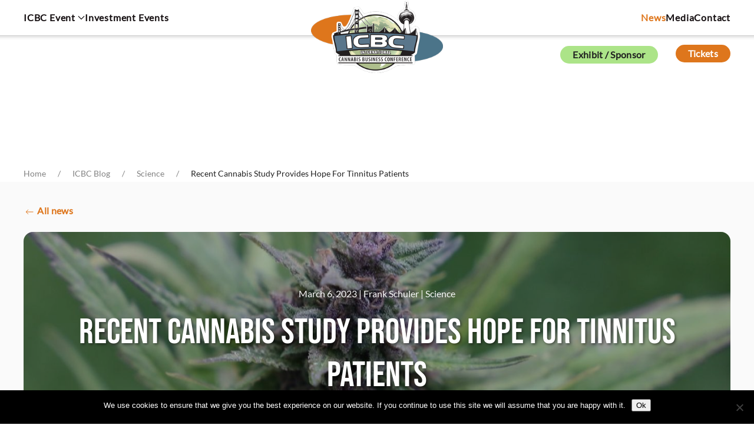

--- FILE ---
content_type: text/html; charset=UTF-8
request_url: https://internationalcbc.com/recent-cannabis-study-provides-hope-for-tinnitus-patients/
body_size: 36339
content:
<!DOCTYPE html>
<html lang="en-US" prefix="og: https://ogp.me/ns# fb: https://ogp.me/ns/fb# article: https://ogp.me/ns/article#">
    <head>
        <meta charset="UTF-8">
        <meta name="viewport" content="width=device-width, initial-scale=1">
                

<meta name="wpsso-begin" content="wpsso structured data begin"/>
<!-- generator:1 --><meta name="generator" content="WPSSO Core 21.11.2/S"/>
<!-- generator:2 --><meta name="generator" content="WPSSO UM 7.3.0/S"/>
<!-- generator:3 --><meta name="generator" content="WPSSO WPSM 8.4.0/S"/>
<link rel="shortlink" href="https://internationalcbc.com/?p=53106"/>
<meta property="fb:app_id" content="966242223397117"/>
<meta property="og:type" content="article"/>
<meta property="og:url" content="https://internationalcbc.com/recent-cannabis-study-provides-hope-for-tinnitus-patients/"/>
<meta property="og:locale" content="en_US"/>
<meta property="og:site_name" content="International Cannabis Business Conference"/>
<meta property="og:title" content="Recent Cannabis Study Provides Hope For Tinnitus Patients"/>
<meta property="og:description" content="Thankfully, recent research out of Canada suggests that the cannabis plant may be able to help people that suffer from tinnitus."/>
<meta property="og:updated_time" content="2023-03-06T20:04:58+00:00"/>
<!-- og:image:1 --><meta property="og:image" content="https://internationalcbc.com/wp-content/uploads/2023/03/cannabis-plant-flower-bud-garden-min-1200x628-cropped.jpg"/>
<!-- og:image:1 --><meta property="og:image:width" content="1200"/>
<!-- og:image:1 --><meta property="og:image:height" content="628"/>
<!-- og:image:1 --><meta property="og:image:alt" content="cannabis plant flower bud garden"/>
<!-- article:tag:1 --><meta property="article:tag" content="Canada"/>
<meta property="article:published_time" content="2023-03-06T20:04:58+00:00"/>
<meta property="article:modified_time" content="2023-03-06T20:04:58+00:00"/>
<meta name="twitter:domain" content="internationalcbc.com"/>
<meta name="twitter:title" content="Recent Cannabis Study Provides Hope For Tinnitus Patients"/>
<meta name="twitter:description" content="Thankfully, recent research out of Canada suggests that the cannabis plant may be able to help people that suffer from tinnitus."/>
<meta name="twitter:card" content="summary_large_image"/>
<meta name="twitter:image" content="https://internationalcbc.com/wp-content/uploads/2023/03/cannabis-plant-flower-bud-garden-min-1200x628-cropped.jpg?p=53106"/>
<meta name="twitter:image:alt" content="cannabis plant flower bud garden"/>
<meta name="twitter:label1" content="Written by"/>
<meta name="twitter:data1" content="Frank Schuler"/>
<meta name="twitter:label2" content="Est. reading time"/>
<meta name="twitter:data2" content="2 minutes"/>
<meta name="author" content="Frank Schuler"/>
<meta name="thumbnail" content="https://internationalcbc.com/wp-content/uploads/2023/03/cannabis-plant-flower-bud-garden-min-1200x628-cropped.jpg"/>
<script type="application/ld+json" id="wpsso-schema-graph">{
    "@context": "https://schema.org",
    "@graph": [
        {
            "@id": "/recent-cannabis-study-provides-hope-for-tinnitus-patients/#sso/blog-posting/53106",
            "@context": "https://schema.org",
            "@type": "BlogPosting",
            "mainEntityOfPage": "https://internationalcbc.com/recent-cannabis-study-provides-hope-for-tinnitus-patients/",
            "url": "https://internationalcbc.com/recent-cannabis-study-provides-hope-for-tinnitus-patients/",
            "sameAs": [
                "https://internationalcbc.com/?p=53106"
            ],
            "name": "Recent Cannabis Study Provides Hope For Tinnitus Patients",
            "description": "Thankfully, recent research out of Canada suggests that the cannabis plant may be able to help people that suffer from tinnitus.",
            "publisher": [
                {
                    "@id": "/#sso/organization/site/org-banner-url"
                }
            ],
            "headline": "Recent Cannabis Study Provides Hope For Tinnitus Patients",
            "keywords": "Canada",
            "inLanguage": "en_US",
            "datePublished": "2023-03-06T20:04:58+00:00",
            "dateModified": "2023-03-06T20:04:58+00:00",
            "author": {
                "@id": "/2e5a6e0ac67937a146c6cbef52aaa411#sso/person"
            },
            "thumbnailUrl": "https://internationalcbc.com/wp-content/uploads/2023/03/cannabis-plant-flower-bud-garden-min-1200x628-cropped.jpg",
            "image": [
                {
                    "@id": "/wp-content/uploads/2023/03/cannabis-plant-flower-bud-garden-min-1200x1200-cropped.jpg#sso/image-object"
                },
                {
                    "@id": "/wp-content/uploads/2023/03/cannabis-plant-flower-bud-garden-min.jpg#sso/image-object"
                },
                {
                    "@id": "/wp-content/uploads/2023/03/cannabis-plant-flower-bud-garden-min-1200x675-cropped.jpg#sso/image-object"
                }
            ],
            "timeRequired": "PT2M"
        },
        {
            "@id": "/#sso/organization/site/org-banner-url",
            "@context": "https://schema.org",
            "@type": "Organization",
            "url": "https://internationalcbc.com/",
            "name": "International Cannabis Business Conference",
            "description": "USA Canada And Europe&#039;s International Cannabis Business Conference",
            "image": [
                {
                    "@id": "/wp-content/uploads/2025/10/ICBC_Logo_1600_6100.jpg#sso/image-object"
                }
            ],
            "logo": {
                "@id": "/wp-content/uploads/2025/10/ICBC_Logo_60_600.jpg#sso/image-object"
            }
        },
        {
            "@id": "/wp-content/uploads/2025/10/ICBC_Logo_1600_6100.jpg#sso/image-object",
            "@context": "https://schema.org",
            "@type": "ImageObject",
            "url": "https://internationalcbc.com/wp-content/uploads/2025/10/ICBC_Logo_1600_6100.jpg",
            "width": [
                {
                    "@id": "#sso/qv-width-px-1600"
                }
            ],
            "height": [
                {
                    "@id": "#sso/qv-height-px-1600"
                }
            ]
        },
        {
            "@id": "#sso/qv-width-px-1600",
            "@context": "https://schema.org",
            "@type": "QuantitativeValue",
            "name": "Width",
            "unitText": "px",
            "unitCode": "E37",
            "value": "1600"
        },
        {
            "@id": "#sso/qv-height-px-1600",
            "@context": "https://schema.org",
            "@type": "QuantitativeValue",
            "name": "Height",
            "unitText": "px",
            "unitCode": "E37",
            "value": "1600"
        },
        {
            "@id": "/wp-content/uploads/2025/10/ICBC_Logo_60_600.jpg#sso/image-object",
            "@context": "https://schema.org",
            "@type": "ImageObject",
            "url": "https://internationalcbc.com/wp-content/uploads/2025/10/ICBC_Logo_60_600.jpg",
            "width": [
                {
                    "@id": "#sso/qv-width-px-600"
                }
            ],
            "height": [
                {
                    "@id": "#sso/qv-height-px-60"
                }
            ]
        },
        {
            "@id": "#sso/qv-width-px-600",
            "@context": "https://schema.org",
            "@type": "QuantitativeValue",
            "name": "Width",
            "unitText": "px",
            "unitCode": "E37",
            "value": "600"
        },
        {
            "@id": "#sso/qv-height-px-60",
            "@context": "https://schema.org",
            "@type": "QuantitativeValue",
            "name": "Height",
            "unitText": "px",
            "unitCode": "E37",
            "value": "60"
        },
        {
            "@id": "/2e5a6e0ac67937a146c6cbef52aaa411#sso/person",
            "@context": "https://schema.org",
            "@type": "Person",
            "name": "Frank Schuler",
            "givenName": "Frank",
            "familyName": "Schuler",
            "description": "Author archive page for Frank Schuler.",
            "image": [
                {
                    "@id": "/wp-content/uploads/2025/10/ICBC_Logo_1600_1600.png#sso/image-object"
                },
                {
                    "@id": "/wp-content/uploads/2025/10/ICBC_Logo_1600_1600.png#sso/image-object"
                },
                {
                    "@id": "/wp-content/uploads/2025/10/ICBC_Logo_1600_1600.png#sso/image-object"
                }
            ]
        },
        {
            "@id": "/wp-content/uploads/2025/10/ICBC_Logo_1600_1600.png#sso/image-object",
            "@context": "https://schema.org",
            "@type": "ImageObject",
            "url": "https://internationalcbc.com/wp-content/uploads/2025/10/ICBC_Logo_1600_1600.png",
            "width": [
                {
                    "@id": "#sso/qv-width-px-1600"
                }
            ],
            "height": [
                {
                    "@id": "#sso/qv-height-px-1600"
                }
            ]
        },
        {
            "@id": "/wp-content/uploads/2023/03/cannabis-plant-flower-bud-garden-min-1200x1200-cropped.jpg#sso/image-object",
            "@context": "https://schema.org",
            "@type": "ImageObject",
            "url": "https://internationalcbc.com/wp-content/uploads/2023/03/cannabis-plant-flower-bud-garden-min-1200x1200-cropped.jpg",
            "identifier": "53107-wpsso-schema-1x1",
            "name": "cannabis plant flower bud garden  &ndash; International Cannabis...",
            "alternateName": "cannabis plant flower bud garden  &ndash; International Cannabis Business Conference",
            "alternativeHeadline": "cannabis plant flower bud garden",
            "description": "cannabis plant flower bud garden",
            "encodingFormat": "image/jpeg",
            "uploadDate": "2023-03-06T20:04:23+00:00",
            "width": [
                {
                    "@id": "#sso/qv-width-px-1200"
                }
            ],
            "height": [
                {
                    "@id": "#sso/qv-height-px-1200"
                }
            ]
        },
        {
            "@id": "#sso/qv-width-px-1200",
            "@context": "https://schema.org",
            "@type": "QuantitativeValue",
            "name": "Width",
            "unitText": "px",
            "unitCode": "E37",
            "value": "1200"
        },
        {
            "@id": "#sso/qv-height-px-1200",
            "@context": "https://schema.org",
            "@type": "QuantitativeValue",
            "name": "Height",
            "unitText": "px",
            "unitCode": "E37",
            "value": "1200"
        },
        {
            "@id": "/wp-content/uploads/2023/03/cannabis-plant-flower-bud-garden-min.jpg#sso/image-object",
            "@context": "https://schema.org",
            "@type": "ImageObject",
            "url": "https://internationalcbc.com/wp-content/uploads/2023/03/cannabis-plant-flower-bud-garden-min.jpg",
            "identifier": "53107-wpsso-schema-4x3",
            "name": "cannabis plant flower bud garden  &ndash; International Cannabis...",
            "alternateName": "cannabis plant flower bud garden  &ndash; International Cannabis Business Conference",
            "alternativeHeadline": "cannabis plant flower bud garden",
            "description": "cannabis plant flower bud garden",
            "encodingFormat": "image/jpeg",
            "uploadDate": "2023-03-06T20:04:23+00:00",
            "width": [
                {
                    "@id": "#sso/qv-width-px-1200"
                }
            ],
            "height": [
                {
                    "@id": "#sso/qv-height-px-900"
                }
            ]
        },
        {
            "@id": "#sso/qv-height-px-900",
            "@context": "https://schema.org",
            "@type": "QuantitativeValue",
            "name": "Height",
            "unitText": "px",
            "unitCode": "E37",
            "value": "900"
        },
        {
            "@id": "/wp-content/uploads/2023/03/cannabis-plant-flower-bud-garden-min-1200x675-cropped.jpg#sso/image-object",
            "@context": "https://schema.org",
            "@type": "ImageObject",
            "url": "https://internationalcbc.com/wp-content/uploads/2023/03/cannabis-plant-flower-bud-garden-min-1200x675-cropped.jpg",
            "identifier": "53107-wpsso-schema-16x9",
            "name": "cannabis plant flower bud garden  &ndash; International Cannabis...",
            "alternateName": "cannabis plant flower bud garden  &ndash; International Cannabis Business Conference",
            "alternativeHeadline": "cannabis plant flower bud garden",
            "description": "cannabis plant flower bud garden",
            "encodingFormat": "image/jpeg",
            "uploadDate": "2023-03-06T20:04:23+00:00",
            "width": [
                {
                    "@id": "#sso/qv-width-px-1200"
                }
            ],
            "height": [
                {
                    "@id": "#sso/qv-height-px-675"
                }
            ]
        },
        {
            "@id": "#sso/qv-height-px-675",
            "@context": "https://schema.org",
            "@type": "QuantitativeValue",
            "name": "Height",
            "unitText": "px",
            "unitCode": "E37",
            "value": "675"
        }
    ]
}</script>
<meta name="wpsso-end" content="wpsso structured data end"/>
<meta name="wpsso-cached" content="2026-01-25T19:51:50+00:00 for internationalcbc.com"/>
<meta name="wpsso-added" content="2026-02-01T00:42:40+00:00 in 0.001146 secs (41.45 MB peak)"/>

<meta name='robots' content='index, follow, max-image-preview:large, max-snippet:-1, max-video-preview:-1' />

<!-- Google Tag Manager for WordPress by gtm4wp.com -->
<script data-cfasync="false" data-pagespeed-no-defer>
	var gtm4wp_datalayer_name = "dataLayer";
	var dataLayer = dataLayer || [];
</script>
<!-- End Google Tag Manager for WordPress by gtm4wp.com -->
	<!-- This site is optimized with the Yoast SEO plugin v26.8 - https://yoast.com/product/yoast-seo-wordpress/ -->
	<title>Recent Cannabis Study Provides Hope For Tinnitus Patients</title>
	<meta name="description" content="Thankfully, recent research out of Canada suggests that the cannabis plant may be able to help people that suffer from tinnitus." />
	<link rel="canonical" href="https://internationalcbc.com/recent-cannabis-study-provides-hope-for-tinnitus-patients/" />
	<script type="application/ld+json" class="yoast-schema-graph">{"@context":"https://schema.org","@graph":[{"@type":"BreadcrumbList","@id":"https://internationalcbc.com/recent-cannabis-study-provides-hope-for-tinnitus-patients/#breadcrumb","itemListElement":[{"@type":"ListItem","position":1,"name":"Home","item":"https://internationalcbc.com/"},{"@type":"ListItem","position":2,"name":"ICBC Blog","item":"https://internationalcbc.com/blog/"},{"@type":"ListItem","position":3,"name":"Recent Cannabis Study Provides Hope For Tinnitus Patients"}]}]}</script>
	<!-- / Yoast SEO plugin. -->


<link rel="alternate" type="application/rss+xml" title="International Cannabis Business Conference &raquo; Feed" href="https://internationalcbc.com/feed/" />
<link rel="alternate" type="application/rss+xml" title="International Cannabis Business Conference &raquo; Comments Feed" href="https://internationalcbc.com/comments/feed/" />
<script id="wpp-js" src="https://internationalcbc.com/wp-content/plugins/wordpress-popular-posts/assets/js/wpp.min.js?ver=7.3.6" data-sampling="0" data-sampling-rate="100" data-api-url="https://internationalcbc.com/wp-json/wordpress-popular-posts" data-post-id="53106" data-token="43cc44b65a" data-lang="0" data-debug="0"></script>
<link rel="alternate" title="oEmbed (JSON)" type="application/json+oembed" href="https://internationalcbc.com/wp-json/oembed/1.0/embed?url=https%3A%2F%2Finternationalcbc.com%2Frecent-cannabis-study-provides-hope-for-tinnitus-patients%2F" />
<link rel="alternate" title="oEmbed (XML)" type="text/xml+oembed" href="https://internationalcbc.com/wp-json/oembed/1.0/embed?url=https%3A%2F%2Finternationalcbc.com%2Frecent-cannabis-study-provides-hope-for-tinnitus-patients%2F&#038;format=xml" />
<style id='wp-emoji-styles-inline-css'>

	img.wp-smiley, img.emoji {
		display: inline !important;
		border: none !important;
		box-shadow: none !important;
		height: 1em !important;
		width: 1em !important;
		margin: 0 0.07em !important;
		vertical-align: -0.1em !important;
		background: none !important;
		padding: 0 !important;
	}
/*# sourceURL=wp-emoji-styles-inline-css */
</style>
<style id='wp-block-library-inline-css'>
:root{--wp-block-synced-color:#7a00df;--wp-block-synced-color--rgb:122,0,223;--wp-bound-block-color:var(--wp-block-synced-color);--wp-editor-canvas-background:#ddd;--wp-admin-theme-color:#007cba;--wp-admin-theme-color--rgb:0,124,186;--wp-admin-theme-color-darker-10:#006ba1;--wp-admin-theme-color-darker-10--rgb:0,107,160.5;--wp-admin-theme-color-darker-20:#005a87;--wp-admin-theme-color-darker-20--rgb:0,90,135;--wp-admin-border-width-focus:2px}@media (min-resolution:192dpi){:root{--wp-admin-border-width-focus:1.5px}}.wp-element-button{cursor:pointer}:root .has-very-light-gray-background-color{background-color:#eee}:root .has-very-dark-gray-background-color{background-color:#313131}:root .has-very-light-gray-color{color:#eee}:root .has-very-dark-gray-color{color:#313131}:root .has-vivid-green-cyan-to-vivid-cyan-blue-gradient-background{background:linear-gradient(135deg,#00d084,#0693e3)}:root .has-purple-crush-gradient-background{background:linear-gradient(135deg,#34e2e4,#4721fb 50%,#ab1dfe)}:root .has-hazy-dawn-gradient-background{background:linear-gradient(135deg,#faaca8,#dad0ec)}:root .has-subdued-olive-gradient-background{background:linear-gradient(135deg,#fafae1,#67a671)}:root .has-atomic-cream-gradient-background{background:linear-gradient(135deg,#fdd79a,#004a59)}:root .has-nightshade-gradient-background{background:linear-gradient(135deg,#330968,#31cdcf)}:root .has-midnight-gradient-background{background:linear-gradient(135deg,#020381,#2874fc)}:root{--wp--preset--font-size--normal:16px;--wp--preset--font-size--huge:42px}.has-regular-font-size{font-size:1em}.has-larger-font-size{font-size:2.625em}.has-normal-font-size{font-size:var(--wp--preset--font-size--normal)}.has-huge-font-size{font-size:var(--wp--preset--font-size--huge)}.has-text-align-center{text-align:center}.has-text-align-left{text-align:left}.has-text-align-right{text-align:right}.has-fit-text{white-space:nowrap!important}#end-resizable-editor-section{display:none}.aligncenter{clear:both}.items-justified-left{justify-content:flex-start}.items-justified-center{justify-content:center}.items-justified-right{justify-content:flex-end}.items-justified-space-between{justify-content:space-between}.screen-reader-text{border:0;clip-path:inset(50%);height:1px;margin:-1px;overflow:hidden;padding:0;position:absolute;width:1px;word-wrap:normal!important}.screen-reader-text:focus{background-color:#ddd;clip-path:none;color:#444;display:block;font-size:1em;height:auto;left:5px;line-height:normal;padding:15px 23px 14px;text-decoration:none;top:5px;width:auto;z-index:100000}html :where(.has-border-color){border-style:solid}html :where([style*=border-top-color]){border-top-style:solid}html :where([style*=border-right-color]){border-right-style:solid}html :where([style*=border-bottom-color]){border-bottom-style:solid}html :where([style*=border-left-color]){border-left-style:solid}html :where([style*=border-width]){border-style:solid}html :where([style*=border-top-width]){border-top-style:solid}html :where([style*=border-right-width]){border-right-style:solid}html :where([style*=border-bottom-width]){border-bottom-style:solid}html :where([style*=border-left-width]){border-left-style:solid}html :where(img[class*=wp-image-]){height:auto;max-width:100%}:where(figure){margin:0 0 1em}html :where(.is-position-sticky){--wp-admin--admin-bar--position-offset:var(--wp-admin--admin-bar--height,0px)}@media screen and (max-width:600px){html :where(.is-position-sticky){--wp-admin--admin-bar--position-offset:0px}}

/*# sourceURL=wp-block-library-inline-css */
</style><style id='global-styles-inline-css'>
:root{--wp--preset--aspect-ratio--square: 1;--wp--preset--aspect-ratio--4-3: 4/3;--wp--preset--aspect-ratio--3-4: 3/4;--wp--preset--aspect-ratio--3-2: 3/2;--wp--preset--aspect-ratio--2-3: 2/3;--wp--preset--aspect-ratio--16-9: 16/9;--wp--preset--aspect-ratio--9-16: 9/16;--wp--preset--color--black: #000000;--wp--preset--color--cyan-bluish-gray: #abb8c3;--wp--preset--color--white: #ffffff;--wp--preset--color--pale-pink: #f78da7;--wp--preset--color--vivid-red: #cf2e2e;--wp--preset--color--luminous-vivid-orange: #ff6900;--wp--preset--color--luminous-vivid-amber: #fcb900;--wp--preset--color--light-green-cyan: #7bdcb5;--wp--preset--color--vivid-green-cyan: #00d084;--wp--preset--color--pale-cyan-blue: #8ed1fc;--wp--preset--color--vivid-cyan-blue: #0693e3;--wp--preset--color--vivid-purple: #9b51e0;--wp--preset--gradient--vivid-cyan-blue-to-vivid-purple: linear-gradient(135deg,rgb(6,147,227) 0%,rgb(155,81,224) 100%);--wp--preset--gradient--light-green-cyan-to-vivid-green-cyan: linear-gradient(135deg,rgb(122,220,180) 0%,rgb(0,208,130) 100%);--wp--preset--gradient--luminous-vivid-amber-to-luminous-vivid-orange: linear-gradient(135deg,rgb(252,185,0) 0%,rgb(255,105,0) 100%);--wp--preset--gradient--luminous-vivid-orange-to-vivid-red: linear-gradient(135deg,rgb(255,105,0) 0%,rgb(207,46,46) 100%);--wp--preset--gradient--very-light-gray-to-cyan-bluish-gray: linear-gradient(135deg,rgb(238,238,238) 0%,rgb(169,184,195) 100%);--wp--preset--gradient--cool-to-warm-spectrum: linear-gradient(135deg,rgb(74,234,220) 0%,rgb(151,120,209) 20%,rgb(207,42,186) 40%,rgb(238,44,130) 60%,rgb(251,105,98) 80%,rgb(254,248,76) 100%);--wp--preset--gradient--blush-light-purple: linear-gradient(135deg,rgb(255,206,236) 0%,rgb(152,150,240) 100%);--wp--preset--gradient--blush-bordeaux: linear-gradient(135deg,rgb(254,205,165) 0%,rgb(254,45,45) 50%,rgb(107,0,62) 100%);--wp--preset--gradient--luminous-dusk: linear-gradient(135deg,rgb(255,203,112) 0%,rgb(199,81,192) 50%,rgb(65,88,208) 100%);--wp--preset--gradient--pale-ocean: linear-gradient(135deg,rgb(255,245,203) 0%,rgb(182,227,212) 50%,rgb(51,167,181) 100%);--wp--preset--gradient--electric-grass: linear-gradient(135deg,rgb(202,248,128) 0%,rgb(113,206,126) 100%);--wp--preset--gradient--midnight: linear-gradient(135deg,rgb(2,3,129) 0%,rgb(40,116,252) 100%);--wp--preset--font-size--small: 13px;--wp--preset--font-size--medium: 20px;--wp--preset--font-size--large: 36px;--wp--preset--font-size--x-large: 42px;--wp--preset--spacing--20: 0.44rem;--wp--preset--spacing--30: 0.67rem;--wp--preset--spacing--40: 1rem;--wp--preset--spacing--50: 1.5rem;--wp--preset--spacing--60: 2.25rem;--wp--preset--spacing--70: 3.38rem;--wp--preset--spacing--80: 5.06rem;--wp--preset--shadow--natural: 6px 6px 9px rgba(0, 0, 0, 0.2);--wp--preset--shadow--deep: 12px 12px 50px rgba(0, 0, 0, 0.4);--wp--preset--shadow--sharp: 6px 6px 0px rgba(0, 0, 0, 0.2);--wp--preset--shadow--outlined: 6px 6px 0px -3px rgb(255, 255, 255), 6px 6px rgb(0, 0, 0);--wp--preset--shadow--crisp: 6px 6px 0px rgb(0, 0, 0);}:where(.is-layout-flex){gap: 0.5em;}:where(.is-layout-grid){gap: 0.5em;}body .is-layout-flex{display: flex;}.is-layout-flex{flex-wrap: wrap;align-items: center;}.is-layout-flex > :is(*, div){margin: 0;}body .is-layout-grid{display: grid;}.is-layout-grid > :is(*, div){margin: 0;}:where(.wp-block-columns.is-layout-flex){gap: 2em;}:where(.wp-block-columns.is-layout-grid){gap: 2em;}:where(.wp-block-post-template.is-layout-flex){gap: 1.25em;}:where(.wp-block-post-template.is-layout-grid){gap: 1.25em;}.has-black-color{color: var(--wp--preset--color--black) !important;}.has-cyan-bluish-gray-color{color: var(--wp--preset--color--cyan-bluish-gray) !important;}.has-white-color{color: var(--wp--preset--color--white) !important;}.has-pale-pink-color{color: var(--wp--preset--color--pale-pink) !important;}.has-vivid-red-color{color: var(--wp--preset--color--vivid-red) !important;}.has-luminous-vivid-orange-color{color: var(--wp--preset--color--luminous-vivid-orange) !important;}.has-luminous-vivid-amber-color{color: var(--wp--preset--color--luminous-vivid-amber) !important;}.has-light-green-cyan-color{color: var(--wp--preset--color--light-green-cyan) !important;}.has-vivid-green-cyan-color{color: var(--wp--preset--color--vivid-green-cyan) !important;}.has-pale-cyan-blue-color{color: var(--wp--preset--color--pale-cyan-blue) !important;}.has-vivid-cyan-blue-color{color: var(--wp--preset--color--vivid-cyan-blue) !important;}.has-vivid-purple-color{color: var(--wp--preset--color--vivid-purple) !important;}.has-black-background-color{background-color: var(--wp--preset--color--black) !important;}.has-cyan-bluish-gray-background-color{background-color: var(--wp--preset--color--cyan-bluish-gray) !important;}.has-white-background-color{background-color: var(--wp--preset--color--white) !important;}.has-pale-pink-background-color{background-color: var(--wp--preset--color--pale-pink) !important;}.has-vivid-red-background-color{background-color: var(--wp--preset--color--vivid-red) !important;}.has-luminous-vivid-orange-background-color{background-color: var(--wp--preset--color--luminous-vivid-orange) !important;}.has-luminous-vivid-amber-background-color{background-color: var(--wp--preset--color--luminous-vivid-amber) !important;}.has-light-green-cyan-background-color{background-color: var(--wp--preset--color--light-green-cyan) !important;}.has-vivid-green-cyan-background-color{background-color: var(--wp--preset--color--vivid-green-cyan) !important;}.has-pale-cyan-blue-background-color{background-color: var(--wp--preset--color--pale-cyan-blue) !important;}.has-vivid-cyan-blue-background-color{background-color: var(--wp--preset--color--vivid-cyan-blue) !important;}.has-vivid-purple-background-color{background-color: var(--wp--preset--color--vivid-purple) !important;}.has-black-border-color{border-color: var(--wp--preset--color--black) !important;}.has-cyan-bluish-gray-border-color{border-color: var(--wp--preset--color--cyan-bluish-gray) !important;}.has-white-border-color{border-color: var(--wp--preset--color--white) !important;}.has-pale-pink-border-color{border-color: var(--wp--preset--color--pale-pink) !important;}.has-vivid-red-border-color{border-color: var(--wp--preset--color--vivid-red) !important;}.has-luminous-vivid-orange-border-color{border-color: var(--wp--preset--color--luminous-vivid-orange) !important;}.has-luminous-vivid-amber-border-color{border-color: var(--wp--preset--color--luminous-vivid-amber) !important;}.has-light-green-cyan-border-color{border-color: var(--wp--preset--color--light-green-cyan) !important;}.has-vivid-green-cyan-border-color{border-color: var(--wp--preset--color--vivid-green-cyan) !important;}.has-pale-cyan-blue-border-color{border-color: var(--wp--preset--color--pale-cyan-blue) !important;}.has-vivid-cyan-blue-border-color{border-color: var(--wp--preset--color--vivid-cyan-blue) !important;}.has-vivid-purple-border-color{border-color: var(--wp--preset--color--vivid-purple) !important;}.has-vivid-cyan-blue-to-vivid-purple-gradient-background{background: var(--wp--preset--gradient--vivid-cyan-blue-to-vivid-purple) !important;}.has-light-green-cyan-to-vivid-green-cyan-gradient-background{background: var(--wp--preset--gradient--light-green-cyan-to-vivid-green-cyan) !important;}.has-luminous-vivid-amber-to-luminous-vivid-orange-gradient-background{background: var(--wp--preset--gradient--luminous-vivid-amber-to-luminous-vivid-orange) !important;}.has-luminous-vivid-orange-to-vivid-red-gradient-background{background: var(--wp--preset--gradient--luminous-vivid-orange-to-vivid-red) !important;}.has-very-light-gray-to-cyan-bluish-gray-gradient-background{background: var(--wp--preset--gradient--very-light-gray-to-cyan-bluish-gray) !important;}.has-cool-to-warm-spectrum-gradient-background{background: var(--wp--preset--gradient--cool-to-warm-spectrum) !important;}.has-blush-light-purple-gradient-background{background: var(--wp--preset--gradient--blush-light-purple) !important;}.has-blush-bordeaux-gradient-background{background: var(--wp--preset--gradient--blush-bordeaux) !important;}.has-luminous-dusk-gradient-background{background: var(--wp--preset--gradient--luminous-dusk) !important;}.has-pale-ocean-gradient-background{background: var(--wp--preset--gradient--pale-ocean) !important;}.has-electric-grass-gradient-background{background: var(--wp--preset--gradient--electric-grass) !important;}.has-midnight-gradient-background{background: var(--wp--preset--gradient--midnight) !important;}.has-small-font-size{font-size: var(--wp--preset--font-size--small) !important;}.has-medium-font-size{font-size: var(--wp--preset--font-size--medium) !important;}.has-large-font-size{font-size: var(--wp--preset--font-size--large) !important;}.has-x-large-font-size{font-size: var(--wp--preset--font-size--x-large) !important;}
/*# sourceURL=global-styles-inline-css */
</style>

<style id='classic-theme-styles-inline-css'>
/*! This file is auto-generated */
.wp-block-button__link{color:#fff;background-color:#32373c;border-radius:9999px;box-shadow:none;text-decoration:none;padding:calc(.667em + 2px) calc(1.333em + 2px);font-size:1.125em}.wp-block-file__button{background:#32373c;color:#fff;text-decoration:none}
/*# sourceURL=/wp-includes/css/classic-themes.min.css */
</style>
<link rel='stylesheet' id='cookie-notice-front-css' href='https://internationalcbc.com/wp-content/plugins/cookie-notice/css/front.min.css?ver=2.5.11' media='all' />
<link rel='stylesheet' id='ct-style-css' href='https://internationalcbc.com/wp-content/plugins/vc-countdown-timer/assets/css/custom.css?ver=6.9' media='all' />
<link rel='stylesheet' id='widgetopts-styles-css' href='https://internationalcbc.com/wp-content/plugins/widget-options/assets/css/widget-options.css?ver=4.1.3' media='all' />
<link rel='stylesheet' id='wordpress-popular-posts-css-css' href='https://internationalcbc.com/wp-content/plugins/wordpress-popular-posts/assets/css/wpp.css?ver=7.3.6' media='all' />
<link rel='stylesheet' id='dflip-style-css' href='https://internationalcbc.com/wp-content/plugins/3d-flipbook-dflip-lite/assets/css/dflip.min.css?ver=2.4.20' media='all' />
<link rel='stylesheet' id='photonic-slider-css' href='https://internationalcbc.com/wp-content/plugins/photonic/include/ext/splide/splide.min.css?ver=20260106-14552' media='all' />
<link rel='stylesheet' id='photonic-lightbox-css' href='https://internationalcbc.com/wp-content/plugins/photonic/include/ext/baguettebox/baguettebox.min.css?ver=20260106-14552' media='all' />
<link rel='stylesheet' id='photonic-css' href='https://internationalcbc.com/wp-content/plugins/photonic/include/css/front-end/core/photonic.min.css?ver=20260106-14552' media='all' />
<style id='photonic-inline-css'>
/* Retrieved from saved CSS */
.photonic-panel { background:  rgb(17,17,17)  !important;

	border-top: none;
	border-right: none;
	border-bottom: none;
	border-left: none;
 }
.photonic-random-layout .photonic-thumb { padding: 2px}
.photonic-masonry-layout .photonic-thumb, .photonic-masonry-horizontal-layout .photonic-thumb { padding: 2px}
.photonic-mosaic-layout .photonic-thumb { padding: 2px}

/*# sourceURL=photonic-inline-css */
</style>
<link rel='stylesheet' id='__EPYT__style-css' href='https://internationalcbc.com/wp-content/plugins/youtube-embed-plus-pro/styles/ytprefs.min.css?ver=14.2.4' media='all' />
<style id='__EPYT__style-inline-css'>

                .epyt-gallery-thumb {
                        width: 33.333%;
                }
                
/*# sourceURL=__EPYT__style-inline-css */
</style>
<link rel='stylesheet' id='__disptype__-css' href='https://internationalcbc.com/wp-content/plugins/youtube-embed-plus-pro/scripts/lity.min.css?ver=14.2.4' media='all' />
<link rel='stylesheet' id='ald-styles-css' href='https://internationalcbc.com/wp-content/plugins/ajax-load-more-anything/assets/styles.min.css?ver=3.3.9' media='all' />
<link href="https://internationalcbc.com/wp-content/themes/yootheme/css/theme.1.css?ver=1769886825" rel="stylesheet">
<link href="https://internationalcbc.com/wp-content/themes/yootheme/css/theme.update.css?ver=5.0.9" rel="stylesheet">
<script id="cookie-notice-front-js-before">
var cnArgs = {"ajaxUrl":"https:\/\/internationalcbc.com\/wp-admin\/admin-ajax.php","nonce":"315e0ab585","hideEffect":"fade","position":"bottom","onScroll":true,"onScrollOffset":100,"onClick":false,"cookieName":"cookie_notice_accepted","cookieTime":2592000,"cookieTimeRejected":2592000,"globalCookie":false,"redirection":false,"cache":true,"revokeCookies":false,"revokeCookiesOpt":"automatic"};

//# sourceURL=cookie-notice-front-js-before
</script>
<script src="https://internationalcbc.com/wp-content/plugins/cookie-notice/js/front.min.js?ver=2.5.11" id="cookie-notice-front-js"></script>
<script src="https://internationalcbc.com/wp-includes/js/jquery/jquery.min.js?ver=3.7.1" id="jquery-core-js"></script>
<script src="https://internationalcbc.com/wp-includes/js/jquery/jquery-migrate.min.js?ver=3.4.1" id="jquery-migrate-js"></script>
<script src="https://internationalcbc.com/wp-content/plugins/youtube-embed-plus-pro/scripts/lity.min.js?ver=14.2.4" id="__dispload__-js"></script>
<script id="__ytprefs__-js-extra">
var _EPYT_ = {"ajaxurl":"https://internationalcbc.com/wp-admin/admin-ajax.php","security":"034429276e","gallery_scrolloffset":"20","eppathtoscripts":"https://internationalcbc.com/wp-content/plugins/youtube-embed-plus-pro/scripts/","eppath":"https://internationalcbc.com/wp-content/plugins/youtube-embed-plus-pro/","epresponsiveselector":"[\"iframe.__youtube_prefs_widget__\"]","epdovol":"1","version":"14.2.4","evselector":"iframe.__youtube_prefs__[src], iframe[src*=\"youtube.com/embed/\"], iframe[src*=\"youtube-nocookie.com/embed/\"]","ajax_compat":"","maxres_facade":"eager","ytapi_load":"light","pause_others":"","stopMobileBuffer":"1","facade_mode":"","not_live_on_channel":"","not_live_showtime":"180"};
//# sourceURL=__ytprefs__-js-extra
</script>
<script src="https://internationalcbc.com/wp-content/plugins/youtube-embed-plus-pro/scripts/ytprefs.min.js?ver=14.2.4" id="__ytprefs__-js"></script>
<link rel="https://api.w.org/" href="https://internationalcbc.com/wp-json/" /><link rel="alternate" title="JSON" type="application/json" href="https://internationalcbc.com/wp-json/wp/v2/posts/53106" /><link rel="EditURI" type="application/rsd+xml" title="RSD" href="https://internationalcbc.com/xmlrpc.php?rsd" />
<meta name="generator" content="WordPress 6.9" />

<!-- Google Tag Manager for WordPress by gtm4wp.com -->
<!-- GTM Container placement set to automatic -->
<script data-cfasync="false" data-pagespeed-no-defer>
	var dataLayer_content = {"pagePostType":"post","pagePostType2":"single-post","pageCategory":["science"],"pageAttributes":["canada"],"pagePostAuthor":"Frank Schuler"};
	dataLayer.push( dataLayer_content );
</script>
<script data-cfasync="false" data-pagespeed-no-defer>
(function(w,d,s,l,i){w[l]=w[l]||[];w[l].push({'gtm.start':
new Date().getTime(),event:'gtm.js'});var f=d.getElementsByTagName(s)[0],
j=d.createElement(s),dl=l!='dataLayer'?'&l='+l:'';j.async=true;j.src=
'//www.googletagmanager.com/gtm.js?id='+i+dl;f.parentNode.insertBefore(j,f);
})(window,document,'script','dataLayer','GTM-NXB4SKK');
</script>
<!-- End Google Tag Manager for WordPress by gtm4wp.com -->            <style id="wpp-loading-animation-styles">@-webkit-keyframes bgslide{from{background-position-x:0}to{background-position-x:-200%}}@keyframes bgslide{from{background-position-x:0}to{background-position-x:-200%}}.wpp-widget-block-placeholder,.wpp-shortcode-placeholder{margin:0 auto;width:60px;height:3px;background:#dd3737;background:linear-gradient(90deg,#dd3737 0%,#571313 10%,#dd3737 100%);background-size:200% auto;border-radius:3px;-webkit-animation:bgslide 1s infinite linear;animation:bgslide 1s infinite linear}</style>
            <link rel="icon" href="/wp-content/uploads/2026/01/icbcfavicon.png" sizes="any">
<link rel="icon" href="/wp-content/uploads/2025/11/icbc_logo.svg" type="image/svg+xml">
<link rel="apple-touch-icon" href="/wp-content/uploads/2025/11/icbclogo-appletouch-180.png"><meta name="viewport" content="width=device-width, initial-scale=1.0"><script src="https://internationalcbc.com/wp-content/themes/yootheme/vendor/assets/uikit/dist/js/uikit.min.js?ver=5.0.9"></script>
<script src="https://internationalcbc.com/wp-content/themes/yootheme/vendor/assets/uikit/dist/js/uikit-icons.min.js?ver=5.0.9"></script>
<script src="https://internationalcbc.com/wp-content/themes/yootheme/assets/site/js/theme.js?ver=5.0.9"></script>
<script>window.yootheme ||= {}; yootheme.theme = {"i18n":{"close":{"label":"Close","0":"yootheme"},"totop":{"label":"Back to top","0":"yootheme"},"marker":{"label":"Open","0":"yootheme"},"navbarToggleIcon":{"label":"Open menu","0":"yootheme"},"paginationPrevious":{"label":"Previous page","0":"yootheme"},"paginationNext":{"label":"Next page","0":"yootheme"},"searchIcon":{"toggle":"Open Search","submit":"Submit Search"},"slider":{"next":"Next slide","previous":"Previous slide","slideX":"Slide %s","slideLabel":"%s of %s"},"slideshow":{"next":"Next slide","previous":"Previous slide","slideX":"Slide %s","slideLabel":"%s of %s"},"lightboxPanel":{"next":"Next slide","previous":"Previous slide","slideLabel":"%s of %s","close":"Close"}}};</script>
<script>// This script runs on page load to find and highlight the active button in the Berlin subnav slider.
document.addEventListener('DOMContentLoaded', function() {
 // 1. Find the specific slider container by its ID.
 var navContainer = document.getElementById('berlin-subnav');

 // 2. If the slider doesn't exist on the current page, do nothing.
 if (!navContainer) {
 return;
 }

 // 3. Get the current page's URL path and remove any trailing slash for a clean match.
 var currentPagePath = window.location.pathname.replace(/\/$/, '');

 // 4. Find all the links inside the slider.
 var navLinks = navContainer.querySelectorAll('.el-link');

 // 5. Loop through each link to find the one that matches the current page.
 navLinks.forEach(function(link) {
 var linkPath = link.getAttribute('href');
 if (linkPath) {
 // Also remove trailing slash from the link's href for a perfect match.
 var cleanLinkPath = linkPath.replace(/\/$/, '');
 if (cleanLinkPath === currentPagePath) {
 // If it matches, add our special 'active' class to the link.
 link.classList.add('active-slider-nav');
 }
 }
 });
});

UIkit.util.ready(function () {
 // add all URL parts you need to this array in the same order as the switcher items are
 var switcherItems = [ 'berlin', 'barcelona'];

 var itemIndex = switcherItems.indexOf(window.location.href.split('#')[1]);
 if (itemIndex > 0) {
 UIkit.tab('#mySwitcher [uk-tab]').show(itemIndex);
 }
});

UIkit.icon.add('gcircle','{<img src="https://internationalcbc.com/wp-content/uploads/2022/04/gcircle.svg"/>}');
UIkit.icon.add('orangeeye','{<img src="https://internationalcbc.com/wp-content/uploads/2025/01/eye-icon.svg"/>}');
UIkit.icon.add('dl','{<img src="https://internationalcbc.com/wp-content/uploads/2025/01/dl-icon.svg"/>}');
UIkit.icon.add('twitter','<svg xmlns="http://www.w3.org/2000/svg" height="20" width="20" viewBox="0 0 512 512"><path d="M389.2 48h70.6L305.6 224.2 487 464H345L233.7 318.6 106.5 464H35.8L200.7 275.5 26.8 48H172.4L272.9 180.9 389.2 48zM364.4 421.8h39.1L151.1 88h-42L364.4 421.8z"/></svg>');
(function() {
 'use strict';
 
 function waitForElements() {
 const speakerGrids = document.querySelectorAll('.fs-grid.speaker-grid');
 const hasUIKit = typeof UIkit !== 'undefined';
 
 if (speakerGrids.length > 0 && hasUIKit) {
 initScrollSliders();
 } else {
 setTimeout(waitForElements, 500);
 }
 }
 
 function initScrollSliders() {
 try {
 const grids = document.querySelectorAll('.fs-grid.speaker-grid');
 
 grids.forEach(function(grid, index) {
 try {
 setupSingleGrid(grid, index + 1);
 } catch (err) {
 console.error(`Error setting up grid ${index + 1}:`, err);
 }
 });
 
 } catch (error) {
 console.error('Error in initScrollSliders:', error);
 }
 }
 
 function setupSingleGrid(grid, gridIndex) {
 const sliderEl = grid.querySelector('.uk-slider-container.uk-slider');
 if (!sliderEl) return;
 
 let slider;
 try {
 slider = UIkit.slider(sliderEl);
 } catch (err) {
 return;
 }
 
 // Setup scroll container
 setupScrollContainer(grid);
 
 // Setup scroll handler
 let currentSlide = 0;
 const slideCount = slider.slides.length;
 
 function handleScroll() {
 try {
 const rect = grid.getBoundingClientRect();
 const winHeight = window.innerHeight;
 const gridHeight = grid.offsetHeight;
 
 if (rect.top <= 0 && rect.bottom > winHeight) {
 const scrolled = Math.abs(rect.top);
 const scrollableDistance = gridHeight - winHeight;
 const progress = Math.min(scrolled / scrollableDistance, 1);
 
 const targetSlide = Math.floor(progress * (slideCount - 1));
 const clampedSlide = Math.max(0, Math.min(targetSlide, slideCount - 1));
 
 if (clampedSlide !== currentSlide) {
 currentSlide = clampedSlide;
 slider.show(clampedSlide);
 }
 }
 } catch (err) {
 // Silent fail for production
 }
 }
 
 let ticking = false;
 function throttledScroll() {
 if (!ticking) {
 requestAnimationFrame(function() {
 handleScroll();
 ticking = false;
 });
 ticking = true;
 }
 }
 
 window.addEventListener('scroll', throttledScroll);
 }
 
 function setupScrollContainer(grid) {
 try {
 // Adjustable scroll height - you can modify this value
 const scrollHeight = window.innerHeight * 3; // Reduced from 4 to 3
 grid.style.height = scrollHeight + 'px';
 grid.style.position = 'relative';
 
 const sliderContainer = grid.querySelector('.uk-slider-container');
 if (sliderContainer) {
 Object.assign(sliderContainer.style, {
 position: 'sticky',
 top: '0px',
 height: '100vh',
 zIndex: '10',
 display: 'flex',
 alignItems: 'center',
 backgroundColor: 'white'
 });
 }
 } catch (err) {
 // Silent fail for production
 }
 }
 
if (document.readyState === 'loading') {
 document.addEventListener('DOMContentLoaded', waitForElements);
 } else {
 waitForElements();
 }
 
})();

// Safe debugging that won't break pages where elements don't exist
var buttonElement = document.querySelector('.booth-discovery-section .uk-button');
if (buttonElement) {
    console.log('UIKit available?', typeof UIkit);
    console.log('Button element:', buttonElement);
    console.log('Button computed style:', window.getComputedStyle(buttonElement));
}
// Force thumbnails to show in Mapplic hover tooltips - CORRECTED
jQuery(document).ready(function($) {
    $(document).on('mouseenter', '.mapplic-clickable', function() {
        var $this = $(this);
        var locationId = $this.attr('id');
        
        setTimeout(function() {
            var $hoverTooltip = $('.mapplic-hovertip');
            var $descDiv = $hoverTooltip.find('.mapplic-tooltip-description');
            
            if ($hoverTooltip.length && $descDiv.length && $descDiv.is(':empty')) {
                // Use the correct map ID
                var mapplic = $('#mapplic-id62915').data('mapplic');
                
                if (mapplic && mapplic.l && mapplic.l[locationId]) {
                    var location = mapplic.l[locationId];
                    var imgSrc = location.thumbnail || location.image;
                    
                    if (imgSrc) {
                        $descDiv.html('<img src="' + imgSrc + '" class="mapplic-image" style="display:block; max-width:100%; height:auto;">');
                    }
                }
            }
        }, 50);
    });
});</script><link rel="icon" href="/wp-content/uploads/2026/01/icbcfavicon.png" sizes="any">
<link rel="icon" href="/wp-content/uploads/2025/11/icbc_logo.svg" type="image/svg+xml">
<link rel="apple-touch-icon" href="/wp-content/uploads/2025/11/icbclogo-appletouch-180.png">
        <style type="text/css" id="rmwr-dynamic-css">
        .read-link {
            font-weight: bold;
            color: #df7719;
            background: #ffffff;
            padding: 2px;
            border-bottom: 0px solid #df7719;
            -webkit-box-shadow: none !important;
            box-shadow: none !important;
            cursor: pointer;
            text-decoration: none;
            display: inline-block;
            border-top: none;
            border-left: none;
            border-right: none;
            transition: color 0.3s ease, background-color 0.3s ease;
        }
        
        .read-link:hover,
        .read-link:focus {
            color: #4a7489;
            text-decoration: none;
            outline: 2px solid #df7719;
            outline-offset: 2px;
        }
        
        .read-link:focus {
            outline: 2px solid #df7719;
            outline-offset: 2px;
        }
        
        .read_div {
            margin-top: 10px;
        }
        
        .read_div[data-animation="fade"] {
            transition: opacity 0.3s ease;
        }
        
        /* Print optimization (Free feature) */
                @media print {
            .read_div[style*="display: none"] {
                display: block !important;
            }
            .read-link {
                display: none !important;
            }
        }
                </style>
        		<style id="wp-custom-css">
			.mylandingbutton {
background-color: #75a0ae;
border: none;
color: #ffffff;
padding: 10px 10px;
font-size: 24px;
}
.mylandingbutton2 {
background-color: #D17C35;
border: none;
color: #ffffff;
padding: 10px 10px;
font-size: 24px;
}


.uk-notification {
display:none;
}
body * {
  pointer-events: auto !important;
}
body *::after, body *::before {
  pointer-events: none !important;
}
/* Target blog post content specifically */
[data-id="template-Nva5ddsG#1-1-0-0"] .el-content p {
    line-height: 1.5 !important;
}

/* Fallback for all blog templates */
.single-post .el-content p,
.single .el-content p {
    line-height: 1.5 !important;
}		</style>
		<style type="text/css">.blogfeed .el-item{display:none}</style>    <link rel='stylesheet' id='wpforms-layout-css' href='https://internationalcbc.com/wp-content/plugins/wpforms/assets/pro/css/fields/layout.min.css?ver=1.9.9.2' media='all' />
<link rel='stylesheet' id='wpforms-layout-screen-big-css' href='https://internationalcbc.com/wp-content/plugins/wpforms/assets/pro/css/fields/layout-screen-big.min.css?ver=1.9.9.2' media='(min-width: 601px)' />
<link rel='stylesheet' id='wpforms-layout-screen-small-css' href='https://internationalcbc.com/wp-content/plugins/wpforms/assets/pro/css/fields/layout-screen-small.min.css?ver=1.9.9.2' media='(max-width: 600px)' />
<link rel='stylesheet' id='wpforms-repeater-css' href='https://internationalcbc.com/wp-content/plugins/wpforms/assets/pro/css/fields/repeater.min.css?ver=1.9.9.2' media='all' />
<link rel='stylesheet' id='wpforms-dropzone-css' href='https://internationalcbc.com/wp-content/plugins/wpforms/assets/pro/css/dropzone.min.css?ver=5.9.3' media='all' />
<link rel='stylesheet' id='wpforms-save-resume-css' href='https://internationalcbc.com/wp-content/plugins/wpforms-save-resume/assets/css/wpforms-save-resume.min.css?ver=1.13.0' media='all' />
<link rel='stylesheet' id='wpforms-signatures-css' href='https://internationalcbc.com/wp-content/plugins/wpforms-signatures/assets/css/wpforms-signatures.min.css?ver=1.13.0' media='all' />
<link rel='stylesheet' id='wpforms-content-frontend-css' href='https://internationalcbc.com/wp-content/plugins/wpforms/assets/pro/css/fields/content/frontend.min.css?ver=1.9.9.2' media='all' />
<link rel='stylesheet' id='wpforms-smart-phone-field-css' href='https://internationalcbc.com/wp-content/plugins/wpforms/assets/pro/css/fields/phone/intl-tel-input.min.css?ver=25.11.3' media='all' />
<link rel='stylesheet' id='wpforms-password-field-css' href='https://internationalcbc.com/wp-content/plugins/wpforms/assets/pro/css/fields/password.min.css?ver=1.9.9.2' media='all' />
<link rel='stylesheet' id='wpforms-modal-views-css' href='https://internationalcbc.com/wp-content/plugins/wpforms/assets/pro/css/fields/richtext/modal-views.min.css?ver=1.9.9.2' media='all' />
<link rel='stylesheet' id='dashicons-css' href='https://internationalcbc.com/wp-includes/css/dashicons.min.css?ver=6.9' media='all' />
<link rel='stylesheet' id='wpforms-editor-buttons-css' href='https://internationalcbc.com/wp-includes/css/editor.min.css?ver=6.9' media='all' />
<link rel='stylesheet' id='wpforms-richtext-frontend-full-css' href='https://internationalcbc.com/wp-content/plugins/wpforms/assets/pro/css/fields/richtext/frontend-full.min.css?ver=1.9.9.2' media='all' />
<link rel='stylesheet' id='wpforms-choicesjs-css' href='https://internationalcbc.com/wp-content/plugins/wpforms/assets/css/choices.min.css?ver=10.2.0' media='all' />
<link rel='stylesheet' id='wpforms-modern-full-css' href='https://internationalcbc.com/wp-content/plugins/wpforms/assets/css/frontend/modern/wpforms-full.min.css?ver=1.9.9.2' media='all' />
<style id='wpforms-modern-full-inline-css'>
:root {
				--wpforms-field-border-radius: 3px;
--wpforms-field-border-style: solid;
--wpforms-field-border-size: 1px;
--wpforms-field-background-color: #ffffff;
--wpforms-field-border-color: rgba( 0, 0, 0, 0.25 );
--wpforms-field-border-color-spare: rgba( 0, 0, 0, 0.25 );
--wpforms-field-text-color: rgba( 0, 0, 0, 0.7 );
--wpforms-field-menu-color: #ffffff;
--wpforms-label-color: rgba( 0, 0, 0, 0.85 );
--wpforms-label-sublabel-color: rgba( 0, 0, 0, 0.55 );
--wpforms-label-error-color: #d63637;
--wpforms-button-border-radius: 3px;
--wpforms-button-border-style: none;
--wpforms-button-border-size: 1px;
--wpforms-button-background-color: #066aab;
--wpforms-button-border-color: #066aab;
--wpforms-button-text-color: #ffffff;
--wpforms-page-break-color: #066aab;
--wpforms-background-image: none;
--wpforms-background-position: center center;
--wpforms-background-repeat: no-repeat;
--wpforms-background-size: cover;
--wpforms-background-width: 100px;
--wpforms-background-height: 100px;
--wpforms-background-color: rgba( 0, 0, 0, 0 );
--wpforms-background-url: none;
--wpforms-container-padding: 0px;
--wpforms-container-border-style: none;
--wpforms-container-border-width: 1px;
--wpforms-container-border-color: #000000;
--wpforms-container-border-radius: 3px;
--wpforms-field-size-input-height: 43px;
--wpforms-field-size-input-spacing: 15px;
--wpforms-field-size-font-size: 16px;
--wpforms-field-size-line-height: 19px;
--wpforms-field-size-padding-h: 14px;
--wpforms-field-size-checkbox-size: 16px;
--wpforms-field-size-sublabel-spacing: 5px;
--wpforms-field-size-icon-size: 1;
--wpforms-label-size-font-size: 16px;
--wpforms-label-size-line-height: 19px;
--wpforms-label-size-sublabel-font-size: 14px;
--wpforms-label-size-sublabel-line-height: 17px;
--wpforms-button-size-font-size: 17px;
--wpforms-button-size-height: 41px;
--wpforms-button-size-padding-h: 15px;
--wpforms-button-size-margin-top: 10px;
--wpforms-container-shadow-size-box-shadow: none;
			}
/*# sourceURL=wpforms-modern-full-inline-css */
</style>
<link rel='stylesheet' id='wpforms-jquery-timepicker-css' href='https://internationalcbc.com/wp-content/plugins/wpforms/assets/lib/jquery.timepicker/jquery.timepicker.min.css?ver=1.11.5' media='all' />
<link rel='stylesheet' id='wpforms-flatpickr-css' href='https://internationalcbc.com/wp-content/plugins/wpforms/assets/lib/flatpickr/flatpickr.min.css?ver=4.6.9' media='all' />
<link rel='stylesheet' id='wpforms-pro-modern-full-css' href='https://internationalcbc.com/wp-content/plugins/wpforms/assets/pro/css/frontend/modern/wpforms-full.min.css?ver=1.9.9.2' media='all' />
</head>
    <body class="wp-singular post-template-default single single-post postid-53106 single-format-standard wp-theme-yootheme wp-child-theme-yootheme-icbc  cookies-not-set wpsso-post-53106-type-post">

        
<!-- GTM Container placement set to automatic -->
<!-- Google Tag Manager (noscript) -->
				<noscript><iframe src="https://www.googletagmanager.com/ns.html?id=GTM-NXB4SKK" height="0" width="0" style="display:none;visibility:hidden" aria-hidden="true"></iframe></noscript>
<!-- End Google Tag Manager (noscript) -->
        <div class="uk-hidden-visually uk-notification uk-notification-top-left uk-width-auto">
            <div class="uk-notification-message">
                <a href="#tm-main" class="uk-link-reset">Skip to main content</a>
            </div>
        </div>

        
        
        <div class="tm-page">

                        


<header class="tm-header-mobile uk-hidden@m">


        <div uk-sticky cls-active="uk-navbar-sticky" sel-target=".uk-navbar-container">
    
        <div class="uk-navbar-container">

            <div class="uk-container uk-container-expand">
                <nav class="uk-navbar" uk-navbar="{&quot;align&quot;:&quot;center&quot;,&quot;container&quot;:&quot;.tm-header-mobile &gt; [uk-sticky]&quot;,&quot;boundary&quot;:&quot;.tm-header-mobile .uk-navbar-container&quot;}">

                                        <div class="uk-navbar-left ">

                                                    <a href="https://internationalcbc.com/" aria-label="Back to home" class="uk-logo uk-navbar-item">
    <img src="https://internationalcbc.com/index.php?yootheme=cache/04/0469f0af.png&amp;src=wp-content/uploads/2025/08/international-cannabis-business-conference-icbc-logo-300.png&amp;thumbnail=79,47,&amp;hash=19d70045" width="79" height="47" alt="International Cannabis Business Conference" srcset="https://internationalcbc.com/index.php?yootheme=cache/c5/c5874eac.png&amp;src=wp-content/uploads/2025/08/international-cannabis-business-conference-icbc-logo-300.png&amp;thumbnail=158,95,&amp;hash=2059d6a7 158w" sizes="(min-width: 79px) 79px"></a>                        
                                                                            
                        
                    </div>
                    
                    
                                        <div class="uk-navbar-right">

                        
                                                    <a uk-toggle href="#tm-dialog-mobile" class="uk-navbar-toggle">

        
        <div uk-navbar-toggle-icon></div>

        
    </a>                        
                    </div>
                    
                </nav>
            </div>

        </div>

        </div>
    



        <div id="tm-dialog-mobile" uk-offcanvas="container: true; overlay: true" mode="slide" flip>
        <div class="uk-offcanvas-bar uk-flex uk-flex-column">

                        <button class="uk-offcanvas-close uk-close-large" type="button" uk-close uk-toggle="cls: uk-close-large; mode: media; media: @s"></button>
            
                        <div class="uk-margin-auto-bottom">
                
<div class="uk-panel widget widget_nav_menu" id="nav_menu-11">

    
    
<ul class="uk-nav uk-nav-default">
    
	<li class="menu-item menu-item-type-post_type menu-item-object-page menu-item-home"><a href="https://internationalcbc.com/">Home</a></li>
	<li class="menu-item menu-item-type-post_type menu-item-object-page menu-item-has-children uk-parent"><a href="https://internationalcbc.com/berlin/">ICBC Event</a>
	<ul class="uk-nav-sub">

		<li class="menu-item menu-item-type-post_type menu-item-object-page"><a href="https://internationalcbc.com/berlin/speakers/">Speakers</a></li>
		<li class="menu-item menu-item-type-post_type menu-item-object-page"><a href="https://internationalcbc.com/berlin/schedule/">Schedule</a></li>
		<li class="menu-item menu-item-type-post_type menu-item-object-page"><a href="https://internationalcbc.com/berlin/hotel/">Hotel</a></li>
		<li class="menu-item menu-item-type-post_type menu-item-object-page"><a href="https://internationalcbc.com/berlin/exhibitors/">Sponsors/Exhibitors</a></li>
		<li class="menu-item menu-item-type-post_type menu-item-object-page"><a href="https://internationalcbc.com/berlin-2026-stands-map/">Booths Stands Map</a></li>
		<li class="menu-item menu-item-type-post_type menu-item-object-page"><a href="https://internationalcbc.com/berlin/activities/">Activities</a></li>
		<li class="menu-item menu-item-type-post_type menu-item-object-page"><a href="https://internationalcbc.com/register/">Tickets</a></li></ul></li>
	<li class="menu-item menu-item-type-post_type menu-item-object-page"><a href="https://internationalcbc.com/investment-events/">Investment Events</a></li>
	<li class="menu-item menu-item-type-post_type menu-item-object-page current_page_parent uk-active"><a href="https://internationalcbc.com/blog/">News</a></li>
	<li class="menu-item menu-item-type-post_type menu-item-object-page"><a href="https://internationalcbc.com/media/">Media</a></li>
	<li class="menu-item menu-item-type-post_type menu-item-object-page"><a href="https://internationalcbc.com/contact/">Contact</a></li></ul>

</div>
            </div>
            
            
        </div>
    </div>
    
    
    

</header>




<header class="tm-header uk-visible@m">




    
    
        
            <div class="uk-navbar-container">

                <div class="uk-container">
                    <nav class="uk-navbar" uk-navbar="{&quot;align&quot;:&quot;center&quot;,&quot;container&quot;:&quot;.tm-header&quot;,&quot;boundary&quot;:&quot;.tm-header .uk-navbar-container&quot;}">

                                                <div class="uk-navbar-left">
                            
<ul class="uk-navbar-nav">
    
	<li class="menu-item menu-item-type-post_type menu-item-object-page menu-item-has-children uk-parent"><a href="https://internationalcbc.com/berlin/">ICBC Event <span uk-navbar-parent-icon></span></a>
	<div class="uk-drop uk-navbar-dropdown"><div><ul class="uk-nav uk-navbar-dropdown-nav">

		<li class="menu-item menu-item-type-post_type menu-item-object-page menu-item-home"><a href="https://internationalcbc.com/">Home</a></li>
		<li class="menu-item menu-item-type-post_type menu-item-object-page"><a href="https://internationalcbc.com/berlin/speakers/">Speakers</a></li>
		<li class="menu-item menu-item-type-post_type menu-item-object-page"><a href="https://internationalcbc.com/berlin/schedule/">Schedule</a></li>
		<li class="menu-item menu-item-type-post_type menu-item-object-page"><a href="https://internationalcbc.com/berlin/hotel/">Hotel</a></li>
		<li class="menu-item menu-item-type-post_type menu-item-object-page"><a href="https://internationalcbc.com/berlin/exhibitors/">Sponsors/Exhibitors</a></li>
		<li class="menu-item menu-item-type-post_type menu-item-object-page"><a href="https://internationalcbc.com/berlin-2026-stands-map/">Booths Stands Map</a></li>
		<li class="menu-item menu-item-type-post_type menu-item-object-page"><a href="https://internationalcbc.com/berlin/activities/">Activities</a></li>
		<li class="menu-item menu-item-type-post_type menu-item-object-page"><a href="https://internationalcbc.com/register/">Tickets</a></li></ul></div></div></li>
	<li class="menu-item menu-item-type-post_type menu-item-object-page"><a href="https://internationalcbc.com/investment-events/">Investment Events</a></li></ul>
                        </div>
                        
                        <div class="uk-navbar-center">

                                                            <a href="https://internationalcbc.com/" aria-label="Back to home" class="uk-logo uk-navbar-item">
    <img src="https://internationalcbc.com/index.php?yootheme=cache/74/741d211b.png&amp;src=wp-content/uploads/2026/01/international-cannabis-business-conference-icbc-logo-300.png&amp;thumbnail=224,134,&amp;hash=1b0aec97" width="224" height="134" alt="International Cannabis Business Conference" srcset="https://internationalcbc.com/index.php?yootheme=cache/bc/bc4eb035.png&amp;src=wp-content/uploads/2026/01/international-cannabis-business-conference-icbc-logo-300.png&amp;thumbnail=300,180,&amp;hash=cfd3b6c2 300w" sizes="(min-width: 224px) 224px"></a>                            
                        </div>

                                                <div class="uk-navbar-right">
                            
<ul class="uk-navbar-nav">
    
	<li class="menu-item menu-item-type-post_type menu-item-object-page current_page_parent uk-active"><a href="https://internationalcbc.com/blog/">News</a></li>
	<li class="menu-item menu-item-type-post_type menu-item-object-page"><a href="https://internationalcbc.com/media/">Media</a></li>
	<li class="menu-item menu-item-type-post_type menu-item-object-page"><a href="https://internationalcbc.com/contact/">Contact</a></li></ul>
                        </div>
                        
                    </nav>
                </div>

            </div>

        
    
        <div class="tm-headerbar-default tm-headerbar tm-headerbar-bottom">
        <div class="uk-container">
            <div class="uk-grid-medium uk-child-width-auto uk-flex-center uk-flex-middle" uk-grid><div>
<div class="uk-panel widget widget_builderwidget" id="builderwidget-3">

    
    <style class="uk-margin-remove-adjacent">#builderwidget-3\#0 .el-content{padding: 0px 20px; margin-top: -20px;}#builderwidget-3\#1 .el-content{font-size: 14px!important; padding: 4px 20px; margin: -32px -20px 0px 0px ; line-height: 30px; width: 187px;}</style>
<div class="uk-grid-margin uk-grid tm-grid-expand uk-child-width-1-1 uk-visible@l">
    
        
<div class="uk-width-1-1 uk-visible@l">
    
        
            
            
            
                
                    
<div id="builderwidget-3#0" class="uk-margin uk-visible@l">
    
    
        
        
<a class="el-content uk-button uk-button-default uk-button-small" href="/exhibit-form/">
    
        Exhibit / Sponsor    
    
</a>


        
    
    
</div>

                
            
        
    
</div>
    
</div>
<div class="uk-grid-margin uk-grid tm-grid-expand uk-child-width-1-1 uk-hidden@l">
    
        
<div class="uk-width-1-1 uk-hidden@l">
    
        
            
            
            
                
                    
<div id="builderwidget-3#1" class="uk-margin uk-hidden@l">
    
    
        
        
<a class="el-content uk-button uk-button-default uk-button-small" href="/exhibit-form/">
    
        Exhibit / Sponsor    
    
</a>


        
    
    
</div>

                
            
        
    
</div>
    
</div>
</div>
</div><div>
<div class="uk-panel widget widget_builderwidget" id="builderwidget-4">

    
    <style class="uk-margin-remove-adjacent">#builderwidget-4\#0 .el-content{padding: 0px 20px; margin-top: 0px;}#builderwidget-4\#1 .el-content{font-size: 14px!important; padding: 4px 20px; margin-top: -18px; line-height: 30px; width: 122px;}</style>
<div class="uk-grid-margin uk-grid tm-grid-expand uk-child-width-1-1">
    
        
<div class="uk-width-1-1">
    
        
            
            
            
                
                    
<div id="builderwidget-4#0" class="uk-margin uk-visible@l">
    
    
        
        
<a class="el-content uk-button uk-button-primary uk-button-small" href="/register/">
    
        Tickets    
    
</a>


        
    
    
</div>

<div id="builderwidget-4#1" class="uk-margin uk-hidden@l">
    
    
        
        
<a class="el-content uk-button uk-button-primary uk-button-small" href="/register/">
    
        Tickets    
    
</a>


        
    
    
</div>

                
            
        
    
</div>
    
</div>
</div>
</div></div>        </div>
    </div>
    






</header>

            
            <div id="builderwidget-8" class="builder"><!-- Builder #builderwidget-8 --><style class="uk-margin-remove-adjacent">#builderwidget-8\#0 .uk-breadcrumb>*>*{color:#828282;}#builderwidget-8\#0 .uk-breadcrumb a:hover{color:#DE761C;}#builderwidget-8\#0 .uk-breadcrumb>:last-child>a:not([href]),#builderwidget-8\#0 .uk-breadcrumb>:last-child>span{color: #212121;}</style>
<div class="uk-section-default uk-section uk-section-xsmall-top uk-padding-remove-bottom">
    
        
        
        
            
                                <div class="uk-container uk-container-expand">                
                    
<div class="uk-grid-margin uk-grid tm-grid-expand uk-child-width-1-1">
    
        
<div class="uk-width-1-1">
    
        
            
            
            
                
                    

<nav aria-label="Breadcrumb" id="builderwidget-8#0">
    <ul class="uk-breadcrumb uk-margin-remove-bottom" vocab="https://schema.org/" typeof="BreadcrumbList">
    
            <li property="itemListElement" typeof="ListItem">            <a href="https://internationalcbc.com/" property="item" typeof="WebPage"><span property="name">Home</span></a>
            <meta property="position" content="1">
            </li>    
            <li property="itemListElement" typeof="ListItem">            <a href="https://internationalcbc.com/blog/" property="item" typeof="WebPage"><span property="name">ICBC Blog</span></a>
            <meta property="position" content="2">
            </li>    
            <li property="itemListElement" typeof="ListItem">            <a href="https://internationalcbc.com/category/science/" property="item" typeof="WebPage"><span property="name">Science</span></a>
            <meta property="position" content="3">
            </li>    
            <li property="itemListElement" typeof="ListItem">            <span property="name" aria-current="page">Recent Cannabis Study Provides Hope For Tinnitus Patients</span>            <meta property="position" content="4">
            </li>    
    </ul>
</nav>

                
            
        
    
</div>
    
</div>
                                </div>                
            
        
    
</div></div>
            <main id="tm-main">

                <!-- Builder #template-Nva5ddsG --><style class="uk-margin-remove-adjacent">#template-Nva5ddsG\#0{margin-top: 40px;}#template-Nva5ddsG\#1 .el-meta,#template-Nva5ddsG\#1 .el-meta a{color: #FAFAFA !important;}#template-Nva5ddsG\#1 .el-item{border-radius: 16px;}#template-Nva5ddsG\#1 .el-title{text-shadow: rgba(0, 0, 0, 0.5) 2px 2px 4px;}@media (max-width: 400px){#template-Nva5ddsG\#1 .el-title{font-size: 27px !important;}}@media (max-width: 700px){#template-Nva5ddsG\#1 .el-image{height: 300px;}}#template-Nva5ddsG\#2 .el-meta,#template-Nva5ddsG\#2 .el-meta a{color: #FAFAFA !important;}#template-Nva5ddsG\#2 .el-item{border-radius: 16px;}#template-Nva5ddsG\#2 .el-title{text-shadow: rgba(0, 0, 0, 0.5) 2px 2px 4px;}@media (max-width: 650px){#template-Nva5ddsG\#2 .el-title{font-size: 36px;}@media (max-width: 375px){#template-Nva5ddsG\#3 .el-image{min-height: 300px;}#template-Nva5ddsG\#3 .el-title{font-size: 36px;}}#template-Nva5ddsG\#4 .uk-button{width: 12rem;}#template-Nva5ddsG\#5 .uk-button{width: 12rem;}#template-Nva5ddsG\#6{font-size: 18px;}#template-Nva5ddsG\#7{text-align: center;}/* Modal backdrop and dialog styling - ONLY when modal is open */ #template-Nva5ddsG\#7 div#thank-you-modal.uk-modal.uk-open{background: rgba(0, 0, 0, 0.8) !important; padding: 40px 20px !important; display: flex !important; align-items: center !important; justify-content: center !important;}#template-Nva5ddsG\#7 div#thank-you-modal.uk-open::before{content: ''; position: fixed; top: 0; left: 0; right: 0; bottom: 0; background: rgba(0, 0, 0, 0.8) !important; z-index: 999; pointer-events: none;}#template-Nva5ddsG\#7 div#thank-you-modal.uk-open .uk-modal-dialog{width: 40% !important; max-width: 600px !important; background: white !important; border-radius: 20px !important; padding: 40px !important; box-shadow: 0 20px 60px rgba(0, 0, 0, 0.3) !important; position: relative !important; margin: 0 !important; z-index: 1000 !important;}/* Add pointer cursor for submit button hover */ #template-Nva5ddsG\#7 .footer-newsletter input[type="submit"]{cursor: pointer !important;}#template-Nva5ddsG\#7 .footer-newsletter input[type="submit"]:hover{cursor: pointer !important;}/* NEWSLETTER SIGNUP_____________________*/ #template-Nva5ddsG\#8{padding-bottom: 10px;}#template-Nva5ddsG\#8 .footer-newsletter input[type='email']{border-radius: 16px; border: 0; height:44px; padding:0 10px; width: calc(30%); vertical-align:top;}#template-Nva5ddsG\#8 .footer-newsletter input[type='submit']{background-color: #DE761C; border-radius:16px; border: 0; color:#fff; height:44px; font-size:16px; margin-left: 10px; letter-spacing:1px; width:160px; position:relative; vertical-align:top; -webkit-appearance: none;}#template-Nva5ddsG\#8 .footer-newsletter ::placeholder{color: #666; opacity: 1; /* Firefox */ font-family:'Lato';}#template-Nva5ddsG\#9{margin-top: 5px;}#template-Nva5ddsG\#10{font-size: 18px;}#template-Nva5ddsG\#11{text-align: center;}#template-Nva5ddsG\#11 input[type="email"]::placeholder{font-size: 14px; color: #6F7071!important;}/* ===== FORM RESPONSIVE LAYOUT - FIXED FOR 360PX DEVICES ===== */ /* Make the form container use flexbox for proper inline layout */ #template-Nva5ddsG\#11 .footer-newsletter{display: flex !important; flex-wrap: nowrap !important; align-items: center !important;}/* Target the actual email input field */ #template-Nva5ddsG\#11 .footer-newsletter input[type="email"]{height: 48px !important; box-sizing: border-box !important; margin: 0 !important; margin-right: 10px !important; /* This creates the 10px gap */ flex: 1 !important; min-width: 180px !important;}/* Target the actual submit button */ #template-Nva5ddsG\#11 .footer-newsletter input[type="submit"]{width: 173px !important; height: 48px !important; box-sizing: border-box !important; margin: 0 !important; white-space: nowrap !important; flex-shrink: 0 !important;}/* Device-specific email field widths */ @media only screen and (min-width: 1400px){#template-Nva5ddsG\#11 .footer-newsletter input[type="email"]{max-width: 400px !important;}}@media only screen and (min-width: 1200px) and (max-width: 1399px){#template-Nva5ddsG\#11 .footer-newsletter input[type="email"]{max-width: 350px !important;}}@media only screen and (min-width: 1024px) and (max-width: 1199px){#template-Nva5ddsG\#11 .footer-newsletter input[type="email"]{max-width: 300px !important;}}@media only screen and (min-width: 768px) and (max-width: 1023px){#template-Nva5ddsG\#11 .footer-newsletter input[type="email"]{max-width: 250px !important;}}@media only screen and (min-width: 600px) and (max-width: 767px){#template-Nva5ddsG\#11 .footer-newsletter input[type="email"]{max-width: 200px !important;}}@media only screen and (min-width: 480px) and (max-width: 599px){#template-Nva5ddsG\#11 .footer-newsletter input[type="email"]{max-width: 180px !important;}}/* UPDATED: Stack vertically ONLY for portrait mode OR very small screens */ @media only screen and (max-width: 479px) and (orientation: portrait){#template-Nva5ddsG\#11 .footer-newsletter{display: block !important;}#template-Nva5ddsG\#11 .footer-newsletter input[type="email"]{width: 100% !important; max-width: 100% !important; display: block !important; margin-right: 0 !important; margin-bottom: 10px !important;}#template-Nva5ddsG\#11 .footer-newsletter input[type="submit"]{width: 100% !important; display: block !important;}}/* UPDATED: Portrait tablets and portrait phones only */ @media only screen and (max-width: 414px) and (orientation: portrait){#template-Nva5ddsG\#11 .footer-newsletter{display: block !important;}#template-Nva5ddsG\#11 .footer-newsletter input[type="email"]{width: 100% !important; max-width: 100% !important; display: block !important; margin-right: 0 !important; margin-bottom: 10px !important;}#template-Nva5ddsG\#11 .footer-newsletter input[type="submit"]{width: 100% !important; display: block !important;}}/* UPDATED: Only target portrait mode for 640px devices */ @media only screen and (max-width: 640px) and (orientation: portrait){#template-Nva5ddsG\#11 .footer-newsletter{display: block !important;}#template-Nva5ddsG\#11 .footer-newsletter input[type="email"]{width: 100% !important; max-width: 100% !important; display: block !important; margin-right: 0 !important; margin-bottom: 10px !important;}#template-Nva5ddsG\#11 .footer-newsletter input[type="submit"]{width: 100% !important; display: block !important;}}/* UPDATED: Only portrait tablets */ @media (max-width: 767px) and (orientation: portrait){#template-Nva5ddsG\#11 .footer-newsletter{flex-direction: column;}#template-Nva5ddsG\#11 .footer-newsletter input[type="email"]{margin-bottom: -6px!important;}}/* Modal backdrop and dialog styling - ONLY when modal is open */ #template-Nva5ddsG\#11 div#thank-you-modal.uk-modal.uk-open{background: rgba(0, 0, 0, 0.8) !important; padding: 30px 15px !important; display: flex !important; align-items: center !important; justify-content: center !important;}#template-Nva5ddsG\#11 div#thank-you-modal.uk-open::before{content: ''; position: fixed; top: 0; left: 0; right: 0; bottom: 0; background: rgba(0, 0, 0, 0.8) !important; z-index: 999; pointer-events: none;}#template-Nva5ddsG\#11 div#thank-you-modal.uk-open .uk-modal-dialog{width: 60% !important; max-width: 500px !important; background: white !important; border-radius: 20px !important; padding: 30px !important; box-shadow: 0 20px 60px rgba(0, 0, 0, 0.3) !important; position: relative !important; margin: 0 !important; z-index: 1000 !important;}/* Add pointer cursor for submit button hover */ #template-Nva5ddsG\#11 .footer-newsletter input[type="submit"]{cursor: pointer !important;}#template-Nva5ddsG\#11 .footer-newsletter input[type="submit"]:hover{cursor: pointer !important;}/* Fix email input width in tablet modes */ @media only screen and (min-width: 768px) and (max-width: 1024px){#template-Nva5ddsG\#11 .footer-newsletter input[type="email"]{max-width: 200px !important;}#template-Nva5ddsG\#11 .footer-newsletter{justify-content: center;}}@media only screen and (min-width: 600px) and (max-width: 767px){#template-Nva5ddsG\#11 .footer-newsletter input[type="email"]{max-width: 150px !important;}}#template-Nva5ddsG\#12 .uk-background-norepeat.uk-background-cover.uk-background-center-center.uk-tile.uk-width-1-1{border-radius: 16px;}#template-Nva5ddsG\#13{padding: 60px;}#template-Nva5ddsG\#14{text-align: center;}#template-Nva5ddsG\#14 .footer-newsletter input[type='email']{border-radius: 12px; border: 0; height:44px; padding:0 10px; margin-left: 12px; width: calc(83%); vertical-align:top;}#template-Nva5ddsG\#14 .footer-newsletter input[type='submit']{background-color: #DE761C; border-radius:12px; border: 0; color:#fff; height:44px; font-size:14px; margin-top: 10px; letter-spacing:1px; width:90%; position:relative; vertical-align:top; -webkit-appearance: none;}#template-Nva5ddsG\#14 .footer-newsletter ::placeholder{color: #666; opacity: 1; /* Firefox */ font-family:'Lato';}#template-Nva5ddsG\#14 input[type="email"]::placeholder{font-size: 14px; color: #6F7071!important;}/* ===== FORM RESPONSIVE LAYOUT - FIXED FOR 360PX DEVICES ===== */ /* Make the form container use flexbox for proper inline layout */ #template-Nva5ddsG\#14 .footer-newsletter{display: flex !important; flex-wrap: nowrap !important; align-items: center !important;}/* Target the actual email input field */ #template-Nva5ddsG\#14 .footer-newsletter input[type="email"]{height: 48px !important; box-sizing: border-box !important; margin: 0 !important; margin-right: 10px !important; /* This creates the 10px gap */ flex: 1 !important; min-width: 180px !important;}/* Target the actual submit button */ #template-Nva5ddsG\#14 .footer-newsletter input[type="submit"]{width: 173px !important; height: 48px !important; box-sizing: border-box !important; margin: 0 !important; white-space: nowrap !important; flex-shrink: 0 !important;}/* Device-specific email field widths */ @media only screen and (min-width: 1400px){#template-Nva5ddsG\#14 .footer-newsletter input[type="email"]{max-width: 400px !important;}}@media only screen and (min-width: 1200px) and (max-width: 1399px){#template-Nva5ddsG\#14 .footer-newsletter input[type="email"]{max-width: 350px !important;}}@media only screen and (min-width: 1024px) and (max-width: 1199px){#template-Nva5ddsG\#14 .footer-newsletter input[type="email"]{max-width: 300px !important;}}@media only screen and (min-width: 768px) and (max-width: 1023px){#template-Nva5ddsG\#14 .footer-newsletter input[type="email"]{max-width: 250px !important;}}@media only screen and (min-width: 600px) and (max-width: 767px){#template-Nva5ddsG\#14 .footer-newsletter input[type="email"]{max-width: 200px !important;}}@media only screen and (min-width: 480px) and (max-width: 599px){#template-Nva5ddsG\#14 .footer-newsletter input[type="email"]{max-width: 180px !important;}}/* Small mobile devices including 360px: Stack vertically */ @media only screen and (max-width: 479px){#template-Nva5ddsG\#14 .footer-newsletter{display: block !important;}#template-Nva5ddsG\#14 .footer-newsletter input[type="email"]{width: 100% !important; max-width: 100% !important; display: block !important; margin-right: 0 !important; margin-bottom: 10px !important;}#template-Nva5ddsG\#14 .footer-newsletter input[type="submit"]{width: 100% !important; display: block !important;}}/* Additional targeting for 360px and smaller devices - multiple approaches */ @media only screen and (max-width: 414px){#template-Nva5ddsG\#14 .footer-newsletter{display: block !important;}#template-Nva5ddsG\#14 .footer-newsletter input[type="email"]{width: 100% !important; max-width: 100% !important; display: block !important; margin-right: 0 !important; margin-bottom: 10px !important;}#template-Nva5ddsG\#14 .footer-newsletter input[type="submit"]{width: 100% !important; display: block !important;}}/* Specific targeting for 640px devices */ @media only screen and (max-width: 640px){#template-Nva5ddsG\#14 .footer-newsletter{display: block !important;}#template-Nva5ddsG\#14 .footer-newsletter input[type="email"]{width: 100% !important; max-width: 100% !important; display: block !important; margin-right: 0 !important; margin-bottom: 10px !important;}#template-Nva5ddsG\#14 .footer-newsletter input[type="submit"]{width: 100% !important; display: block !important;}}@media (max-width: 767px){/* Adjust 767px if your mobile breakpoint is different */ #template-Nva5ddsG\#14 .footer-newsletter{flex-direction: column;}/* Optional: Add some space between the form fields and the submit button */ #template-Nva5ddsG\#14 .footer-newsletter input[type="email"]{margin-bottom: -6px!important; /* Adjust the value as needed */}}/* KEEP ALL YOUR EXISTING FORM CSS - ONLY REPLACE THE MODAL CSS WITH THIS: */ /* Modal backdrop and dialog styling - ONLY when modal is open */ #template-Nva5ddsG\#14 div#thank-you-modal.uk-modal.uk-open{background: rgba(0, 0, 0, 0.8) !important; padding: 20px 10px !important; display: flex !important; align-items: center !important; justify-content: center !important;}#template-Nva5ddsG\#14 div#thank-you-modal.uk-open::before{content: ''; position: fixed; top: 0; left: 0; right: 0; bottom: 0; background: rgba(0, 0, 0, 0.8) !important; z-index: 999; pointer-events: none;}#template-Nva5ddsG\#14 div#thank-you-modal.uk-open .uk-modal-dialog{width: 80% !important; max-width: 400px !important; background: white !important; border-radius: 15px !important; padding: 20px !important; box-shadow: 0 20px 60px rgba(0, 0, 0, 0.3) !important; position: relative !important; margin: 0 !important; z-index: 1000 !important;}/* Add pointer cursor for submit button hover */ #template-Nva5ddsG\#14 .footer-newsletter input[type="submit"]{cursor: pointer !important;}#template-Nva5ddsG\#14 .footer-newsletter input[type="submit"]:hover{cursor: pointer !important;}/* Add spacing between email input and submit button in mobile */ #template-Nva5ddsG\#14 .footer-newsletter input[type='email']{border-radius: 12px; border: 0; height:44px; padding:0 10px; margin-left: 12px; margin-bottom: 10px !important; /* ADD THIS LINE */ width: calc(83%); vertical-align:top;}#template-Nva5ddsG\#14 .footer-newsletter input[type='submit']{background-color: #DE761C; border-radius:12px; border: 0; color:#fff; height:44px; font-size:14px; margin-top: 0px !important; /* CHANGE from 10px to 0px */ letter-spacing:1px; width:90%; position:relative; vertical-align:top; -webkit-appearance: none; cursor: pointer !important;}#template-Nva5ddsG\#15{padding-top: 128px;}#template-Nva5ddsG\#16{margin: 0px 4px;}#template-Nva5ddsG\#16 h3.uk-text-primary.uk-margin.uk-scrollspy-inview.ai-style-change-1{margin-top: 10px; padding-bottom: 10px;}#template-Nva5ddsG\#16 .uk-panel.uk-text-primary.uk-margin.uk-margin-remove-top.uk-text-left.uk-scrollspy-inview.ai-style-change-4{padding-top: 10px;}#template-Nva5ddsG\#16 .uk-width-1-1.ai-style-change-11{padding-left: 35px; padding-bottom: 10px;}/* Force backdrop with multiple approaches for UIkit compatibility */ #template-Nva5ddsG\#17 #thank-you-modal.uk-modal.uk-open{background: rgba(0, 0, 0, 0.8) !important;}#template-Nva5ddsG\#17 #thank-you-modal.uk-open::before{content: ''; position: fixed; top: 0; left: 0; right: 0; bottom: 0; background: rgba(0, 0, 0, 0.8) !important; z-index: 999; pointer-events: none;}/* Alternative targeting for stubborn UIkit modals */ #template-Nva5ddsG\#17 .uk-modal.uk-open#thank-you-modal{background-color: rgba(0, 0, 0, 0.8) !important;}/* Only target the modal when it's actually open/visible */ #template-Nva5ddsG\#17 #thank-you-modal.uk-open .uk-modal-dialog,#template-Nva5ddsG\#17 #thank-you-modal.uk-modal-container.uk-open .uk-modal-dialog{width: 40%; /* Your preferred width */ max-width: 600px; background: white; border-radius: 20px; padding: 40px; box-shadow: 0 20px 60px rgba(0, 0, 0, 0.3); position: relative; margin: 0; z-index: 1000; /* Above the backdrop */}/* Only style the modal container when it's open */ #template-Nva5ddsG\#17 #thank-you-modal.uk-open,#template-Nva5ddsG\#17 #thank-you-modal.uk-modal-container.uk-open{padding: 40px 20px; display: flex !important; align-items: center; justify-content: center; background: transparent; /* Remove any existing background */}/* Force backdrop with multiple approaches for UIkit compatibility */ #template-Nva5ddsG\#18 #thank-you-modal.uk-modal.uk-open{background: rgba(0, 0, 0, 0.8) !important;}#template-Nva5ddsG\#18 #thank-you-modal.uk-open::before{content: ''; position: fixed; top: 0; left: 0; right: 0; bottom: 0; background: rgba(0, 0, 0, 0.8) !important; z-index: 999; pointer-events: none;}/* Alternative targeting for stubborn UIkit modals */ #template-Nva5ddsG\#18 .uk-modal.uk-open#thank-you-modal{background-color: rgba(0, 0, 0, 0.8) !important;}/* Only target the modal when it's actually open/visible */ #template-Nva5ddsG\#18 #thank-you-modal.uk-open .uk-modal-dialog,#template-Nva5ddsG\#18 #thank-you-modal.uk-modal-container.uk-open .uk-modal-dialog{width: 80%; /* Your preferred width */ max-width: 600px; background: white; border-radius: 20px; padding: 20px; box-shadow: 0 20px 60px rgba(0, 0, 0, 0.3); position: relative; margin: 0; z-index: 1000; /* Above the backdrop */}/* Only style the modal container when it's open */ #template-Nva5ddsG\#18 #thank-you-modal.uk-open,#template-Nva5ddsG\#18 #thank-you-modal.uk-modal-container.uk-open{padding: 20px 10px; display: flex !important; align-items: center; justify-content: center; background: transparent; /* Remove any existing background */}</style>
<div class="uk-section-muted uk-section uk-padding-remove-vertical">
    
        
        
        
            
                                <div class="uk-container">                
                    
<div class="uk-grid-margin uk-grid tm-grid-expand uk-child-width-1-1">
    
        
<div class="uk-width-1-1">
    
        
            
            
            
                
                    <div id="template-Nva5ddsG#0"><span style= "color: #DE761C"><a class="uk-button uk-button-text" href="javascript:history.back()"><span uk-icon=arrow-left></span> All news</a></span></div>
                
            
        
    
</div>
    
</div>
                                </div>                
            
        
    
</div>
<div class="uk-section-muted uk-section uk-section-xsmall">
    
        
        
        
            
                                <div class="uk-container">                
                    
<div class="uk-grid-margin uk-grid tm-grid-expand uk-child-width-1-1">
    
        
<div class="uk-width-1-1">
    
        
            
            
            
                
                    
<div id="template-Nva5ddsG#1" class="blog-post-image uk-margin uk-text-center uk-visible@s">
    
        <div class="uk-grid uk-child-width-1-1 uk-child-width-1-1@m">                <div>
<div class="el-item uk-light uk-inverse-light uk-border-rounded uk-inline-clip">
    
        
            
<img decoding="async" class="el-image uk-transition-opaque" src="https://internationalcbc.com/index.php?yootheme=cache/c7/c78ccc4b.jpg&amp;src=wp-content/uploads/2023/03/cannabis-plant-flower-bud-garden-min.jpg&amp;thumbnail=1600,500,&amp;hash=1690c9ab" alt="cannabis plant flower bud garden" loading="lazy" width="1600" height="500" srcset="https://internationalcbc.com/index.php?yootheme=cache/1a/1a4c515d.jpg&amp;src=wp-content/uploads/2023/03/cannabis-plant-flower-bud-garden-min.jpg&amp;thumbnail=768,240,&amp;hash=3e74c8b7 768w, https://internationalcbc.com/index.php?yootheme=cache/83/831e886a.jpg&amp;src=wp-content/uploads/2023/03/cannabis-plant-flower-bud-garden-min.jpg&amp;thumbnail=1024,320,&amp;hash=7dec6e13 1024w, https://internationalcbc.com/index.php?yootheme=cache/44/448842d6.jpg&amp;src=wp-content/uploads/2023/03/cannabis-plant-flower-bud-garden-min.jpg&amp;thumbnail=1366,427,&amp;hash=05cb48a4 1366w, https://internationalcbc.com/index.php?yootheme=cache/c7/c78ccc4b.jpg&amp;src=wp-content/uploads/2023/03/cannabis-plant-flower-bud-garden-min.jpg&amp;thumbnail=1600,500,&amp;hash=1690c9ab 1600w" sizes="(min-width: 1600px) 1600px">

            
                        <div class="uk-overlay-primary uk-position-cover"></div>            
                        <div class="uk-position-center"><div class="uk-overlay uk-margin-remove-first-child">
<div class="el-meta uk-text-danger uk-margin-top"><time datetime="2023-03-06T12:04:58-08:00">March 6, 2023</time> | <a href="https://internationalcbc.com/author/frank-schuler/">Frank Schuler</a> | <a href="https://internationalcbc.com/category/science/" rel="tag">Science</a></div>
<h2 class="el-title uk-text-danger uk-margin-top uk-margin-remove-bottom">        Recent Cannabis Study Provides Hope For Tinnitus Patients    </h2>



</div></div>            
        
    
</div></div>                </div>
    
</div>
<div id="template-Nva5ddsG#2" class="blog-post-image uk-margin uk-text-center uk-hidden@s">
    
        <div class="uk-grid uk-child-width-1-1 uk-child-width-1-1@m">                <div>
<div class="el-item uk-light uk-inverse-light uk-border-rounded uk-inline-clip">
    
        
            
<img decoding="async" class="el-image uk-transition-opaque" src="https://internationalcbc.com/index.php?yootheme=cache/a0/a08ebed7.jpg&amp;src=wp-content/uploads/2023/03/cannabis-plant-flower-bud-garden-min.jpg&amp;thumbnail=1600,1600,&amp;hash=3b05b89a" alt="cannabis plant flower bud garden" loading="lazy" width="1600" height="1600" srcset="https://internationalcbc.com/index.php?yootheme=cache/8d/8d19bef4.jpg&amp;src=wp-content/uploads/2023/03/cannabis-plant-flower-bud-garden-min.jpg&amp;thumbnail=768,768,&amp;hash=9ce4f8d2 768w, https://internationalcbc.com/index.php?yootheme=cache/7c/7c0de5c5.jpg&amp;src=wp-content/uploads/2023/03/cannabis-plant-flower-bud-garden-min.jpg&amp;thumbnail=1024,1024,&amp;hash=1598f2e1 1024w, https://internationalcbc.com/index.php?yootheme=cache/67/67e2cafa.jpg&amp;src=wp-content/uploads/2023/03/cannabis-plant-flower-bud-garden-min.jpg&amp;thumbnail=1366,1366,&amp;hash=93c49a0b 1366w, https://internationalcbc.com/index.php?yootheme=cache/a0/a08ebed7.jpg&amp;src=wp-content/uploads/2023/03/cannabis-plant-flower-bud-garden-min.jpg&amp;thumbnail=1600,1600,&amp;hash=3b05b89a 1600w" sizes="(min-width: 1600px) 1600px">

            
                        <div class="uk-overlay-primary uk-position-cover"></div>            
                        <div class="uk-position-center"><div class="uk-overlay uk-margin-remove-first-child">
<div class="el-meta uk-text-danger uk-margin-top"><time datetime="2023-03-06T12:04:58-08:00">March 6, 2023</time> | <a href="https://internationalcbc.com/author/frank-schuler/">Frank Schuler</a> | <a href="https://internationalcbc.com/category/science/" rel="tag">Science</a></div>
<h2 class="el-title uk-text-danger uk-margin-top uk-margin-remove-bottom">        Recent Cannabis Study Provides Hope For Tinnitus Patients    </h2>



</div></div>            
        
    
</div></div>                </div>
    
</div>
                
            
        
    
</div>
    
</div>
<div class="uk-grid-margin uk-grid tm-grid-expand" uk-grid>
    
        
<div class="uk-width-2-3@m">
    
        
            
            
            
                
                    
<div id="template-Nva5ddsG#3" class="blog-text uk-margin">
    
        <div class="uk-grid uk-child-width-1-1 uk-grid-match">                <div>
<div class="el-item uk-panel uk-margin-remove-first-child">
    
        
            
                
            
            
                
                
                    

        
        
        
    
                        
        
                <div class="el-content uk-panel uk-margin-top"><p>Tinnitus involves people hearing a ringing or other noise in their ears. Sometimes it is constant, and sometimes it comes and goes. However, as any tinnitus sufferer will be quick to point out, it&#8217;s annoying every time.</p>
<p>For people that do not suffer from tinnitus, it may sound like a mild annoyance. Yet, tinnitus can actually prove to be debilitating in extreme cases. Imagine trying to fall asleep at night and get a good night&#8217;s rest when you have a constant sound in your ear that you cannot stop. Now, imagine what life is like without proper sleep. It doesn&#8217;t take a medical professional to see the problem.</p>
<p>Thankfully, recent research out of Canada suggests that the cannabis plant may be able to help people that suffer from tinnitus. Below is more information about it via a news release from <a href="https://norml.org/news/2023/03/02/survey-tinnitus-patients-report-perceived-efficacy-from-cannabis/" target="_blank" rel="noopener">NORML</a>:</p>
<p><strong>Ottawa, Canada:</strong> Patients suffering from tinnitus (ringing in the ears) frequently report using cannabis products for symptom relief, according to <a href="https://pubmed.ncbi.nlm.nih.gov/36823672/" target="_blank" rel="noreferrer noopener">survey data</a> published in the <em>Journal of Otolaryngology – Head &amp; Neck Surgery</em>.</p>
<p>A team of Canadian scientists surveyed 45 patients with the affliction. Over one in five identified as current cannabis consumers and 80 percent of them reported it to be beneficial in treating symptoms of the disorder, including dizziness, anxiety, pain, and sleep disturbances.</p>
<p>Over 90 percent of those surveyed said that they “would consider cannabis as a treatment for their tinnitus.”</p>
<p>Authors <a href="https://journalotohns.biomedcentral.com/articles/10.1186/s40463-022-00603-8" target="_blank" rel="noreferrer noopener">concluded</a>: “This is the first study to assess perspectives and usage patterns of cannabis in patients experiencing tinnitus. The results of this study demonstrate an active interest amongst patients with tinnitus to consider cannabis as a potential adjunctive treatment for symptom management. Moreover, cannabis use is both common and can be beneficial in this patient population. … This data may lay the groundwork for future research and clinical trials on cannabis use for tinnitus alleviation.”</p>
<p><em>Full text of the study, “</em><a href="https://journalotohns.biomedcentral.com/articles/10.1186/s40463-022-00603-8" target="_blank" rel="noreferrer noopener"><em>Cannabis use among tinnitus patients: Consumption patterns and attitudes</em></a><em>,” appears in the</em> <em>Journal of Otolaryngology – Head &amp; Neck Surgery</em>.</p></div>        
        
        

                
                
            
        
    
</div></div>
                </div>
    
</div><hr class="uk-hidden@m"><div class="uk-panel uk-margin-top uk-margin-remove-bottom uk-hidden@m"><p>Share article</p></div>
                
            
        
    
</div>
<div class="uk-width-1-3@m">
        <div class="uk-position-z-index uk-panel" uk-sticky="offset: 10px; end: !.uk-section; media: @m;">    
        
            
            
            
                
                    
<div>    
<div class="uk-panel widget widget_builderwidget" id="builderwidget-20">

    
    <style class="uk-margin-remove-adjacent">#builderwidget-20\#0{padding: 10px; white-space: nowrap;}#builderwidget-20\#1{padding: 10px;}#builderwidget-20\#2{width: 320px; background-color: #E4FFD3; border-radius: 16px; border: 1px solid #ACE488; padding: 4px;}#builderwidget-20\#3{padding: 10px; white-space: nowrap;}#builderwidget-20\#4{padding: 10px; white-space: nowrap;}#builderwidget-20\#5{width: 284px; background-color: #E4FFD3; border-radius: 16px; border: 1px solid #ACE488; padding: 4px;}#builderwidget-20\#6{padding: 20px;}#builderwidget-20\#7{padding: 20px;}#builderwidget-20\#8{background-color: #E4FFD3; border-radius: 16px; border: 1px solid #ACE488; padding: 4px;}</style>
<div class="uk-grid-margin uk-grid tm-grid-expand uk-child-width-1-1">
    
        
<div class="uk-width-1-1">
    
        
            
            
            
                
                    
<div class="uk-margin uk-visible@m">
        <a class="el-link" href="/register/"><img decoding="async" class="el-image" src="/wp-content/uploads/2025/09/tickets-sidebar-2026-02.png" alt="ICBC 2026 Berlin Tickets" loading="lazy" width="320" height="400" srcset="/wp-content/uploads/2025/09/tickets-sidebar-2026-02.png 320w" sizes="(min-width: 320px) 320px"></a>    
    
</div>
<div class="uk-margin uk-hidden@m">
        <a class="el-link" href="/register/"><img decoding="async" class="el-image" src="/wp-content/uploads/2025/11/tickets-sidebar-2-tab.png" alt="EUROPE’S LARGEST CANNABIS  B2b CONFERENCE" loading="lazy" width="704" height="223" srcset="/wp-content/uploads/2025/11/tickets-sidebar-2-tab.png 704w" sizes="(min-width: 704px) 704px"></a>    
    
</div>
                
            
        
    
</div>
    
</div>
<div class="uk-grid-margin uk-grid tm-grid-expand uk-grid-column-collapse uk-visible@l" uk-grid id="builderwidget-20#2">
    
        
<div class="uk-width-2-3@m">
    
        
            
            
            
                
                    <div class="uk-panel uk-margin">
<div class="uk-grid-margin uk-grid tm-grid-expand uk-child-width-1-1">
    
        
<div class="uk-width-1-1">
    
        
            
            
            
                
                    
<h5 class="uk-margin-remove-bottom" id="builderwidget-20#0">
    
        
                    <span style="color: #668d4e;">Ticket Prices increase €200<br /><span style="color: #212121;">On March 18th</span>        
        
    
</h5>
<div id="builderwidget-20#1" class="uk-margin-remove-top">
    
    
        
        
<a class="el-content uk-button uk-button-primary" href="/register/">
    
        Get tickets now    
    
</a>


        
    
    
</div>

                
            
        
    
</div>
    
</div></div>
                
            
        
    
</div>
<div class="uk-width-1-3@m">
    
        
            
            
            
                
                    
<div class="uk-margin">
        <img decoding="async" class="el-image" src="https://internationalcbc.com/index.php?yootheme=cache/dd/ddde969d.png&amp;src=wp-content/uploads/2025/11/sidebar-tickets.png&amp;thumbnail=105,156,&amp;hash=4acac206" alt="Berlin Tcikets" loading="lazy" width="110" height="164" srcset="https://internationalcbc.com/index.php?yootheme=cache/dd/ddde969d.png&amp;src=wp-content/uploads/2025/11/sidebar-tickets.png&amp;thumbnail=105,156,&amp;hash=4acac206 105w" sizes="(min-width: 105px) 105px">    
    
</div>
                
            
        
    
</div>
    
</div>
<div class="uk-grid-margin uk-grid tm-grid-expand uk-grid-column-collapse uk-hidden@l uk-visible@m uk-margin-remove-top" uk-grid id="builderwidget-20#5">
    
        
<div class="uk-width-2-3@m">
    
        
            
            
            
                
                    <div class="uk-panel uk-margin">
<div class="uk-grid-margin uk-grid tm-grid-expand uk-child-width-1-1">
    
        
<div class="uk-width-1-1">
    
        
            
            
            
                
                    
<h5 class="uk-margin-remove-bottom" id="builderwidget-20#3">
    
        
                    <span style="color: #668d4e;">Ticket Prices increase €200<br /><span style="color: #212121;">On March 18th</span>        
        
    
</h5>
<div id="builderwidget-20#4" class="uk-margin-remove-top">
    
    
        
        
<a class="el-content uk-button uk-button-primary" href="/register/">
    
        Get tickets now    
    
</a>


        
    
    
</div>

                
            
        
    
</div>
    
</div></div>
                
            
        
    
</div>
<div class="uk-width-1-3@m">
    
        
            
            
            
                
                    
<div class="uk-margin">
        <img decoding="async" class="el-image" src="https://internationalcbc.com/index.php?yootheme=cache/dd/ddde969d.png&amp;src=wp-content/uploads/2025/11/sidebar-tickets.png&amp;thumbnail=105,156,&amp;hash=4acac206" alt="Berlin Tcikets" loading="lazy" width="110" height="164" srcset="https://internationalcbc.com/index.php?yootheme=cache/dd/ddde969d.png&amp;src=wp-content/uploads/2025/11/sidebar-tickets.png&amp;thumbnail=105,156,&amp;hash=4acac206 105w" sizes="(min-width: 105px) 105px">    
    
</div>
                
            
        
    
</div>
    
</div>
<div class="uk-grid tm-grid-expand uk-grid-column-collapse uk-child-width-1-1 uk-hidden@m uk-margin" id="builderwidget-20#8">
    
        
<div class="uk-grid-item-match uk-width-1-1">
        <div class="uk-flex">    
                <div class="uk-background-norepeat uk-background-center-right uk-tile uk-width-1-1" style="background-size: 105px 156px;" data-srcset="/wp-content/uploads/2025/11/sidebar-tickets.png 105w" data-sizes="(min-width: 105px) 105px" data-src="/wp-content/uploads/2025/11/sidebar-tickets.png" uk-img>        
            
            
            
                
                    
<h5 class="uk-margin-remove-bottom" id="builderwidget-20#6">
    
        
                    <span style="color: #668d4e;">Ticket Prices increase €200<br /><span style="color: #212121;">On March 18th</span>        
        
    
</h5>
<div id="builderwidget-20#7" class="uk-margin-remove-top uk-margin-bottom">
    
    
        
        
<a class="el-content uk-button uk-button-primary" href="/register">
    
        Get tickets now    
    
</a>


        
    
    
</div>

                
            
                </div>        
        </div>    
</div>
    
</div>
</div>
</div>
                
            
        
        </div>    
</div>
    
</div>
                                </div>                
            
        
    
</div>
<div class="uk-visible@m uk-section-muted uk-section uk-padding-remove-vertical">
    
        
        
        
            
                                <div class="uk-container">                
                    
<div class="uk-grid-margin uk-grid tm-grid-expand uk-child-width-1-1">
    
        
<div class="uk-width-1-1">
    
        
            
            
            
                
                    <hr><div class="uk-panel uk-margin-top uk-margin-remove-bottom"><p>Share article</p></div>
                
            
        
    
</div>
    
</div>
                                </div>                
            
        
    
</div>
<div class="uk-section-muted uk-section uk-section-xsmall">
    
        
        
        
            
                                <div class="uk-container">                
                    
<div class="uk-grid-margin uk-grid tm-grid-expand uk-visible@s" uk-grid>
    
        
<div class="uk-width-1-2@s uk-width-1-4@m">
    
        
            
            
            
                
                    
<div id="template-Nva5ddsG#4" class="uk-margin">
    
    
        
        
<a class="el-content uk-flex-inline uk-flex-center uk-flex-middle" href="https://internationalcbc.com/yukon-has-the-highest-per-person-cannabis-sales-ratio-in-canada/">
        <span class="uk-margin-xsmall-right" uk-icon="chevron-left"></span>    
        Previous    
    
</a>


        
    
    
</div>

                
            
        
    
</div>
<div class="uk-width-1-2@s uk-width-1-4@m">
    
        
            
            
            
                
                    
                
            
        
    
</div>
<div class="uk-width-1-2@s uk-width-1-4@m">
    
        
            
            
            
                
                    
                
            
        
    
</div>
<div class="uk-width-1-2@s uk-width-1-4@m">
    
        
            
            
            
                
                    
<div class="uk-margin uk-text-right">
    
    
        
        
<a class="el-content uk-flex-inline uk-flex-center uk-flex-middle" href="https://internationalcbc.com/spain-to-quadruple-legal-medical-cannabis-production-this-year/">
    
        Next    
        <span class="uk-margin-xsmall-left" uk-icon="chevron-right"></span>    
</a>


        
    
    
</div>

                
            
        
    
</div>
    
</div>
<div class="uk-grid-margin uk-grid tm-grid-expand uk-hidden@s" uk-grid>
    
        
<div class="uk-width-1-2@m">
    
        
            
            
            
                
                    
<div id="template-Nva5ddsG#5" class="uk-margin">
    
    
        
        
<a class="el-content uk-flex-inline uk-flex-center uk-flex-middle" href="https://internationalcbc.com/yukon-has-the-highest-per-person-cannabis-sales-ratio-in-canada/">
        <span class="uk-margin-xsmall-right" uk-icon="chevron-left"></span>    
        Previous    
    
</a>


        
    
    
</div>

                
            
        
    
</div>
<div class="uk-width-1-2@m">
    
        
            
            
            
                
                    
<div class="uk-margin uk-text-right">
    
    
        
        
<a class="el-content uk-flex-inline uk-flex-center uk-flex-middle" href="https://internationalcbc.com/spain-to-quadruple-legal-medical-cannabis-production-this-year/">
    
        Next    
        <span class="uk-margin-xsmall-left" uk-icon="chevron-right"></span>    
</a>


        
    
    
</div>

                
            
        
    
</div>
    
</div>
                                </div>                
            
        
    
</div>
<div id="template-Nva5ddsG#8" class="uk-visible@l uk-section-muted uk-section uk-padding-remove-vertical" uk-scrollspy="target: [uk-scrollspy-class]; cls: uk-animation-scale-up; delay: false;">
    
        
        
        
            
                                <div class="uk-container">                
                    
<div class="uk-grid-margin uk-grid tm-grid-expand uk-child-width-1-1">
    
        
<div class="uk-grid-item-match uk-width-1-1">
        <div class="uk-flex">    
                <div class="uk-background-norepeat uk-background-contain uk-background-center-center uk-tile uk-width-1-1" data-srcset="https://internationalcbc.com/index.php?yootheme=cache/c0/c01fa7a8.png&amp;src=wp-content/uploads/2025/02/join-community-bg.png&amp;thumbnail=768,131,&amp;hash=e090072e 768w, https://internationalcbc.com/index.php?yootheme=cache/b8/b843da73.png&amp;src=wp-content/uploads/2025/02/join-community-bg.png&amp;thumbnail=1024,175,&amp;hash=52fae7a8 1024w, /wp-content/uploads/2025/02/join-community-bg.png 1240w" data-sizes="(min-width: 1240px) 1240px" data-src="/wp-content/uploads/2025/02/join-community-bg.png" uk-img>        
            
            
            
                
                    
<h2 class="uk-text-primary uk-margin-remove-vertical uk-text-center" uk-scrollspy-class>
    
        
                    Join Our Awesome Community        
        
    
</h2><div class="uk-panel uk-text-primary uk-margin-remove-top uk-margin-bottom uk-text-center" id="template-Nva5ddsG#6" uk-scrollspy-class>Get all the latest industry news delivered to your inbox</div><div id="template-Nva5ddsG#7" uk-scrollspy-class><script>(function() {
	window.mc4wp = window.mc4wp || {
		listeners: [],
		forms: {
			on: function(evt, cb) {
				window.mc4wp.listeners.push(
					{
						event   : evt,
						callback: cb
					}
				);
			}
		}
	}
})();
</script><!-- Mailchimp for WordPress v4.11.1 - https://wordpress.org/plugins/mailchimp-for-wp/ --><form id="mc4wp-form-1" class="mc4wp-form mc4wp-form-344" method="post" data-id="344" data-name="Footer" ><div class="mc4wp-form-fields"><div class="footer-newsletter">
	<input type="email" name="EMAIL" placeholder="Enter your business e-mail" required />
   <input type="hidden" name="FROMSOURCE" value="https://internationalcbc.com/recent-cannabis-study-provides-hope-for-tinnitus-patients/" />
	<input type="submit" value="Subscribe" />
</div></div><label style="display: none !important;">Leave this field empty if you're human: <input type="text" name="_mc4wp_honeypot" value="" tabindex="-1" autocomplete="off" /></label><input type="hidden" name="_mc4wp_timestamp" value="1769906560" /><input type="hidden" name="_mc4wp_form_id" value="344" /><input type="hidden" name="_mc4wp_form_element_id" value="mc4wp-form-1" /><div class="mc4wp-response"></div></form><!-- / Mailchimp for WordPress Plugin --> <p> </p></div>
                
            
                </div>        
        </div>    
</div>
    
</div>
                                </div>                
            
        
    
</div>
<div id="template-Nva5ddsG#13" class="uk-visible@s uk-hidden@l uk-section-muted uk-section uk-section-medium-top uk-padding-remove-bottom" uk-scrollspy="target: [uk-scrollspy-class]; cls: uk-animation-scale-up; delay: false;">
    
        
        
        
            
                                <div class="uk-container">                
                    
<div class="uk-grid-margin uk-grid tm-grid-expand uk-child-width-1-1">
    
        
<div class="uk-grid-item-match uk-width-1-1" id="template-Nva5ddsG#12">
        <div class="uk-flex">    
                <div class="uk-background-norepeat uk-background-cover uk-background-center-center uk-tile uk-width-1-1" data-srcset="https://internationalcbc.com/index.php?yootheme=cache/c0/c01fa7a8.png&amp;src=wp-content/uploads/2025/02/join-community-bg.png&amp;thumbnail=768,131,&amp;hash=e090072e 768w, https://internationalcbc.com/index.php?yootheme=cache/b8/b843da73.png&amp;src=wp-content/uploads/2025/02/join-community-bg.png&amp;thumbnail=1024,175,&amp;hash=52fae7a8 1024w, /wp-content/uploads/2025/02/join-community-bg.png 1240w" data-sizes="(max-aspect-ratio: 1240/212) 585vh" data-src="/wp-content/uploads/2025/02/join-community-bg.png" uk-img>        
            
            
            
                
                    
<h2 class="uk-text-primary uk-margin-remove-vertical uk-text-center" id="template-Nva5ddsG#9" uk-scrollspy-class>
    
        
                    Join Our Awesome Community        
        
    
</h2><div class="uk-panel uk-text-primary uk-margin-remove-top uk-margin-bottom uk-text-center" id="template-Nva5ddsG#10" uk-scrollspy-class>Get all the latest industry news delivered to your inbox</div><div id="template-Nva5ddsG#11" uk-scrollspy-class><script>(function() {
	window.mc4wp = window.mc4wp || {
		listeners: [],
		forms: {
			on: function(evt, cb) {
				window.mc4wp.listeners.push(
					{
						event   : evt,
						callback: cb
					}
				);
			}
		}
	}
})();
</script><!-- Mailchimp for WordPress v4.11.1 - https://wordpress.org/plugins/mailchimp-for-wp/ --><form id="mc4wp-form-2" class="mc4wp-form mc4wp-form-344" method="post" data-id="344" data-name="Footer" ><div class="mc4wp-form-fields"><div class="footer-newsletter">
	<input type="email" name="EMAIL" placeholder="Enter your business e-mail" required />
   <input type="hidden" name="FROMSOURCE" value="https://internationalcbc.com/recent-cannabis-study-provides-hope-for-tinnitus-patients/" />
	<input type="submit" value="Subscribe" />
</div></div><label style="display: none !important;">Leave this field empty if you're human: <input type="text" name="_mc4wp_honeypot" value="" tabindex="-1" autocomplete="off" /></label><input type="hidden" name="_mc4wp_timestamp" value="1769906560" /><input type="hidden" name="_mc4wp_form_id" value="344" /><input type="hidden" name="_mc4wp_form_element_id" value="mc4wp-form-2" /><div class="mc4wp-response"></div></form><!-- / Mailchimp for WordPress Plugin --></div>
                
            
                </div>        
        </div>    
</div>
    
</div>
                                </div>                
            
        
    
</div>
<div id="template-Nva5ddsG#16" class="uk-hidden@s uk-section-muted" uk-scrollspy="target: [uk-scrollspy-class]; cls: uk-animation-scale-up; delay: false;">
        <div class="uk-background-norepeat uk-background-width-1-1 uk-background-center-center uk-section uk-padding-remove-vertical" data-srcset="/wp-content/uploads/2025/02/join-community-mobile.png 349w" data-sizes="(min-width: 349px) 349px" data-src="/wp-content/uploads/2025/02/join-community-mobile.png" uk-img>    
        
        
        
            
                                <div class="uk-container">                
                    
<div class="uk-grid-margin uk-grid tm-grid-expand uk-child-width-1-1" id="template-Nva5ddsG#15">
    
        
<div class="uk-width-1-1">
    
        
            
            
            
                
                    
<h3 class="uk-text-primary uk-position-relative uk-margin" style="left: 32px; top: 16px;" uk-scrollspy-class>
    
        
                    Join Our Awesome<br>Community        
        
    
</h3><div class="uk-panel uk-text-primary uk-position-relative uk-margin-remove-top uk-margin-bottom uk-text-left" style="left: 32px;" uk-scrollspy-class><p>Get all the latest industry news<br>delivered to your inbox</p></div><div id="template-Nva5ddsG#14" uk-scrollspy-class><script>(function() {
	window.mc4wp = window.mc4wp || {
		listeners: [],
		forms: {
			on: function(evt, cb) {
				window.mc4wp.listeners.push(
					{
						event   : evt,
						callback: cb
					}
				);
			}
		}
	}
})();
</script><!-- Mailchimp for WordPress v4.11.1 - https://wordpress.org/plugins/mailchimp-for-wp/ --><form id="mc4wp-form-3" class="mc4wp-form mc4wp-form-344" method="post" data-id="344" data-name="Footer" ><div class="mc4wp-form-fields"><div class="footer-newsletter">
	<input type="email" name="EMAIL" placeholder="Enter your business e-mail" required />
   <input type="hidden" name="FROMSOURCE" value="https://internationalcbc.com/recent-cannabis-study-provides-hope-for-tinnitus-patients/" />
	<input type="submit" value="Subscribe" />
</div></div><label style="display: none !important;">Leave this field empty if you're human: <input type="text" name="_mc4wp_honeypot" value="" tabindex="-1" autocomplete="off" /></label><input type="hidden" name="_mc4wp_timestamp" value="1769906560" /><input type="hidden" name="_mc4wp_form_id" value="344" /><input type="hidden" name="_mc4wp_form_element_id" value="mc4wp-form-3" /><div class="mc4wp-response"></div></form><!-- / Mailchimp for WordPress Plugin --></div>
                
            
        
    
</div>
    
</div>
                                </div>                
            
        
        </div>
    
</div>
<div class="uk-visible@m uk-section-muted uk-section">
    
        
        
        
            
                                <div class="uk-container">                
                    
<div class="uk-grid-margin uk-grid tm-grid-expand" uk-grid>
    
        
<div class="uk-width-1-2@m">
    
        
            
            
            
                
                    
<h2 class="uk-text-primary">
    
        
                    RELATED NEWS        
        
    
</h2>
                
            
        
    
</div>
<div class="uk-width-1-2@m">
    
        
            
            
            
                
                    
<div class="uk-margin uk-text-right">
    
    
        
        
<a class="el-content uk-button uk-button-secondary" href="/blog/">
    
        See all    
    
</a>


        
    
    
</div>

                
            
        
    
</div>
    
</div>
<div class="uk-grid-margin uk-grid tm-grid-expand uk-child-width-1-1">
    
        
<div class="uk-width-1-1">
    
        
            
            
            
                
                    
<div class="uk-margin">
    
        <div class="uk-grid uk-child-width-1-1 uk-child-width-1-2@s uk-child-width-1-4@m uk-grid-match" uk-grid>                <div>
<div class="el-item uk-flex uk-flex-column">
        <a class="uk-flex-1 uk-panel uk-transition-toggle uk-margin-remove-first-child uk-link-toggle" href="https://internationalcbc.com/older-populations-benefit-from-medical-cannabis/">    
        
            
                
            
            
                                

        <div class="uk-inline-clip uk-border-rounded uk-box-shadow-hover-medium">    
        <img decoding="async" class="el-image uk-transition-scale-up uk-transition-opaque" src="/wp-content/uploads/2023/04/loneliness-g73077735a_1920-min.jpg" alt="senior citizen seniors elderly quality of life pain" loading="lazy" width="1200" height="900" srcset="https://internationalcbc.com/index.php?yootheme=cache/7d/7d6f27ed.jpg&amp;src=wp-content/uploads/2023/04/loneliness-g73077735a_1920-min.jpg&amp;thumbnail=768,576,,center,top&amp;hash=5f632a08 768w, https://internationalcbc.com/index.php?yootheme=cache/30/304b1308.jpg&amp;src=wp-content/uploads/2023/04/loneliness-g73077735a_1920-min.jpg&amp;thumbnail=1024,768,,center,top&amp;hash=a6b86a8c 1024w, /wp-content/uploads/2023/04/loneliness-g73077735a_1920-min.jpg 1200w" sizes="(min-width: 1200px) 1200px">
        
        </div>    
                
                
                    

                <div class="el-meta uk-text-meta uk-text-muted uk-margin-top">December 8, 2025 | Johnny Green | Science</div>        
                <h5 class="el-title uk-margin-top uk-margin-remove-bottom">                        <span class="uk-link-heading">Older Populations Benefit From Medical Cannabis</span>                    </h5>        
        
    
        
        
                <div class="el-content uk-panel uk-margin-top">Older generations were unfortunate victims of a significant amount of cannabis prohibition propaganda. It is no coincidence that in essentially every cannabis reform poll, older p…</div>        
        
        

                
                
            
        
        </a>    
</div></div>
                <div>
<div class="el-item uk-flex uk-flex-column">
        <a class="uk-flex-1 uk-panel uk-transition-toggle uk-margin-remove-first-child uk-link-toggle" href="https://internationalcbc.com/less-young-people-are-consuming-cannabis-after-canadian-legalization/">    
        
            
                
            
            
                                

        <div class="uk-inline-clip uk-border-rounded uk-box-shadow-hover-medium">    
        <img decoding="async" class="el-image uk-transition-scale-up uk-transition-opaque" src="/wp-content/uploads/2025/03/cannabis-joints-1.jpg" alt="cannabis preroll joints" loading="lazy" width="1600" height="1200" srcset="https://internationalcbc.com/index.php?yootheme=cache/0a/0a7a1ccd.jpg&amp;src=wp-content/uploads/2025/03/cannabis-joints-1.jpg&amp;thumbnail=768,576,,center,top&amp;hash=5141fb40 768w, https://internationalcbc.com/index.php?yootheme=cache/4f/4fb7e4c9.jpg&amp;src=wp-content/uploads/2025/03/cannabis-joints-1.jpg&amp;thumbnail=1024,768,,center,top&amp;hash=717cc576 1024w, https://internationalcbc.com/index.php?yootheme=cache/ee/eef3d965.jpg&amp;src=wp-content/uploads/2025/03/cannabis-joints-1.jpg&amp;thumbnail=1366,1025,,center,top&amp;hash=5d2eda80 1366w, /wp-content/uploads/2025/03/cannabis-joints-1.jpg 1600w" sizes="(min-width: 1600px) 1600px">
        
        </div>    
                
                
                    

                <div class="el-meta uk-text-meta uk-text-muted uk-margin-top">November 11, 2025 | Johnny Green | Policy, Science</div>        
                <h5 class="el-title uk-margin-top uk-margin-remove-bottom">                        <span class="uk-link-heading">Less Young People Are Consuming Cannabis After Canadian Legalization</span>                    </h5>        
        
    
        
        
                <div class="el-content uk-panel uk-margin-top">Lawmakers in Canada approved national adult-use cannabis legalization in 2018, making it the second country to approve the public policy change. Only Uruguay approved national leg…</div>        
        
        

                
                
            
        
        </a>    
</div></div>
                <div>
<div class="el-item uk-flex uk-flex-column">
        <a class="uk-flex-1 uk-panel uk-transition-toggle uk-margin-remove-first-child uk-link-toggle" href="https://internationalcbc.com/canadian-study-highlights-the-thc-variability-of-cannabis-flower/">    
        
            
                
            
            
                                

        <div class="uk-inline-clip uk-border-rounded uk-box-shadow-hover-medium">    
        <img decoding="async" class="el-image uk-transition-scale-up uk-transition-opaque" src="/wp-content/uploads/2025/07/cannabis-flower-buds.jpg" alt="cannabis flower buds" loading="lazy" width="1600" height="1200" srcset="https://internationalcbc.com/index.php?yootheme=cache/2e/2e710189.jpg&amp;src=wp-content/uploads/2025/07/cannabis-flower-buds.jpg&amp;thumbnail=768,576,,center,top&amp;hash=bef6b5f7 768w, https://internationalcbc.com/index.php?yootheme=cache/d3/d383e219.jpg&amp;src=wp-content/uploads/2025/07/cannabis-flower-buds.jpg&amp;thumbnail=1024,768,,center,top&amp;hash=9754efca 1024w, https://internationalcbc.com/index.php?yootheme=cache/45/4581e225.jpg&amp;src=wp-content/uploads/2025/07/cannabis-flower-buds.jpg&amp;thumbnail=1366,1025,,center,top&amp;hash=c942c2c7 1366w, /wp-content/uploads/2025/07/cannabis-flower-buds.jpg 1600w" sizes="(min-width: 1600px) 1600px">
        
        </div>    
                
                
                    

                <div class="el-meta uk-text-meta uk-text-muted uk-margin-top">July 28, 2025 | Johnny Green | Science</div>        
                <h5 class="el-title uk-margin-top uk-margin-remove-bottom">                        <span class="uk-link-heading">Canadian Study Highlights The THC Variability Of Cannabis Flower</span>                    </h5>        
        
    
        
        
                <div class="el-content uk-panel uk-margin-top">I have long theorized that part of the reason why it has taken so long for governments around the world to modernize their cannabis policies is that it is harder to regulate due t…</div>        
        
        

                
                
            
        
        </a>    
</div></div>
                <div>
<div class="el-item uk-flex uk-flex-column">
        <a class="uk-flex-1 uk-panel uk-transition-toggle uk-margin-remove-first-child uk-link-toggle" href="https://internationalcbc.com/data-suggests-cbd-mitigates-age-related-cognitive-decline/">    
        
            
                
            
            
                                

        <div class="uk-inline-clip uk-border-rounded uk-box-shadow-hover-medium">    
        <img decoding="async" class="el-image uk-transition-scale-up uk-transition-opaque" src="/wp-content/uploads/2023/04/human-brain-min.jpg" alt="human brain" loading="lazy" width="1200" height="900" srcset="https://internationalcbc.com/index.php?yootheme=cache/a1/a1971872.jpg&amp;src=wp-content/uploads/2023/04/human-brain-min.jpg&amp;thumbnail=768,576,,center,top&amp;hash=169b3e1b 768w, https://internationalcbc.com/index.php?yootheme=cache/56/56f91821.jpg&amp;src=wp-content/uploads/2023/04/human-brain-min.jpg&amp;thumbnail=1024,768,,center,top&amp;hash=4dc0df20 1024w, /wp-content/uploads/2023/04/human-brain-min.jpg 1200w" sizes="(min-width: 1200px) 1200px">
        
        </div>    
                
                
                    

                <div class="el-meta uk-text-meta uk-text-muted uk-margin-top">July 4, 2025 | Johnny Green | Science</div>        
                <h5 class="el-title uk-margin-top uk-margin-remove-bottom">                        <span class="uk-link-heading">Data Suggests CBD Mitigates Age-Related Cognitive Decline</span>                    </h5>        
        
    
        
        
                <div class="el-content uk-panel uk-margin-top">Cognitive decline, in which a person experiences a gradual decrease in their thinking abilities, is a natural and unfortunate part of the human aging process. It impacts people&#8217;s…</div>        
        
        

                
                
            
        
        </a>    
</div></div>
                </div>
    
</div>
                
            
        
    
</div>
    
</div>
                                </div>                
            
        
    
</div>
<div class="uk-hidden@m uk-section-muted uk-section uk-section-medium-top uk-padding-remove-bottom">
    
        
        
        
            
                                <div class="uk-container">                
                    
<div class="uk-grid-margin uk-grid tm-grid-expand uk-child-width-1-1">
    
        
<div class="uk-width-1-1">
    
        
            
            
            
                
                    
<h2 class="uk-text-primary">
    
        
                    RELATED NEWS        
        
    
</h2>
                
            
        
    
</div>
    
</div>
<div class="uk-grid-margin uk-grid tm-grid-expand uk-child-width-1-1">
    
        
<div class="uk-width-1-1">
    
        
            
            
            
                
                    
<div class="uk-margin">
    
        <div class="uk-grid uk-child-width-1-1 uk-child-width-1-4@m" uk-grid="masonry: pack; parallax: 70;">                <div>
<div class="el-item uk-flex uk-flex-column">
        <a class="uk-flex-1 uk-panel uk-transition-toggle uk-margin-remove-first-child uk-link-toggle" href="https://internationalcbc.com/cannabis-market-2026-why-partnerships-matter-more-than-capital/">    
        
            
                
            
            
                                

        <div class="uk-inline-clip uk-border-rounded">    
        <img decoding="async" class="el-image uk-transition-scale-down uk-transition-opaque" src="/wp-content/uploads/2026/01/handshake.jpg" alt="handshake" loading="lazy" width="1600" height="1200" srcset="https://internationalcbc.com/index.php?yootheme=cache/db/db3a5ff6.jpg&amp;src=wp-content/uploads/2026/01/handshake.jpg&amp;thumbnail=768,576,&amp;hash=22e6e02f 768w, https://internationalcbc.com/index.php?yootheme=cache/12/12ce91b1.jpg&amp;src=wp-content/uploads/2026/01/handshake.jpg&amp;thumbnail=1024,768,&amp;hash=81618a80 1024w, https://internationalcbc.com/index.php?yootheme=cache/84/84bdd92f.jpg&amp;src=wp-content/uploads/2026/01/handshake.jpg&amp;thumbnail=1366,1025,&amp;hash=63080b62 1366w, /wp-content/uploads/2026/01/handshake.jpg 1600w" sizes="(min-width: 1600px) 1600px">
        
        </div>    
                
                
                    

                <div class="el-meta uk-text-meta uk-margin-top">25 Jan, 2026 | ICBC Staff</div>        
                <h3 class="el-title uk-margin-top uk-margin-remove-bottom">                        <span class="uk-link-heading">Cannabis Market 2026: Why Partnerships Matter More Than Capital</span>                    </h3>        
        
    
        
        
        
        
        

                
                
            
        
        </a>    
</div></div>
                <div>
<div class="el-item uk-flex uk-flex-column">
        <a class="uk-flex-1 uk-panel uk-transition-toggle uk-margin-remove-first-child uk-link-toggle" href="https://internationalcbc.com/czechias-medical-cannabis-market-increased-46-in-2025/">    
        
            
                
            
            
                                

        <div class="uk-inline-clip uk-border-rounded">    
        <img decoding="async" class="el-image uk-transition-scale-down uk-transition-opaque" src="/wp-content/uploads/2025/05/increasing-chart-1.jpg" alt="increasing chart" loading="lazy" width="1600" height="1200" srcset="https://internationalcbc.com/index.php?yootheme=cache/06/06c09134.jpg&amp;src=wp-content/uploads/2025/05/increasing-chart-1.jpg&amp;thumbnail=768,576,&amp;hash=0b3f9577 768w, https://internationalcbc.com/index.php?yootheme=cache/2f/2f9c7a76.jpg&amp;src=wp-content/uploads/2025/05/increasing-chart-1.jpg&amp;thumbnail=1024,768,&amp;hash=665046a4 1024w, https://internationalcbc.com/index.php?yootheme=cache/2e/2e74e275.jpg&amp;src=wp-content/uploads/2025/05/increasing-chart-1.jpg&amp;thumbnail=1366,1025,&amp;hash=ace0a82b 1366w, /wp-content/uploads/2025/05/increasing-chart-1.jpg 1600w" sizes="(min-width: 1600px) 1600px">
        
        </div>    
                
                
                    

                <div class="el-meta uk-text-meta uk-margin-top">25 Jan, 2026 | Johnny Green</div>        
                <h3 class="el-title uk-margin-top uk-margin-remove-bottom">                        <span class="uk-link-heading">Czechia&#8217;s Medical Cannabis Market Increased 46% In 2025</span>                    </h3>        
        
    
        
        
        
        
        

                
                
            
        
        </a>    
</div></div>
                </div>
    
</div>
                
            
        
    
</div>
    
</div>
                                </div>                
            
        
    
</div>
<div class="uk-section-default uk-section uk-padding-remove-vertical">
    
        
        
        
            
                                <div class="uk-container">                
                    
<div class="uk-grid-margin uk-grid tm-grid-expand uk-child-width-1-1">
    
        
<div class="uk-width-1-1">
    
        
            
            
            
                
                    
<div class="fs-modal whiteback uk-margin uk-visible@l" data-standalone="true" data-license="free" id="template-Nva5ddsG#17">
<div id="thank-you-modal" class="el-modal-container fs-modal-container uk-modal-container fs-toggle-helper whiteback" uk-modal data-modal-container>        <style data-modal-id="thank-you-modal">/* Force backdrop with multiple approaches for UIkit compatibility */
#thank-you-modal #thank-you-modal.uk-modal.uk-open {
    background: #thank-you-modal rgba(0, #thank-you-modal 0, #thank-you-modal 0, 0.8) !important;
}

#thank-you-modal #thank-you-modal.uk-open::before {
    content: '';
    position: fixed;
    top: 0;
    left: 0;
    right: 0;
    bottom: 0;
    background: #thank-you-modal rgba(0, #thank-you-modal 0, #thank-you-modal 0, 0.8) !important;
    z-index: 999;
    pointer-events: none;
}

/* Alternative targeting for stubborn UIkit modals */
#thank-you-modal .uk-modal.uk-open#thank-you-modal {
    background-color: #thank-you-modal rgba(0, #thank-you-modal 0, #thank-you-modal 0, 0.8) !important;
}

/* Only target the modal when it's actually open/visible */
#thank-you-modal.uk-open #thank-you-modal .uk-modal-dialog,
#thank-you-modal.uk-modal-container.uk-open #thank-you-modal .uk-modal-dialog {
    width: 40%; /* Your preferred width */
    max-width: 600px;
    background: white;
    border-radius: 20px;
    padding: 40px;
    box-shadow: 0 20px 60px #thank-you-modal rgba(0, #thank-you-modal 0, #thank-you-modal 0, 0.3);
    position: relative;
    margin: 0;
    z-index: 1000; /* Above the backdrop */
}

/* Only style the modal container when it's open */
#thank-you-modal #thank-you-modal.uk-open,
#thank-you-modal #thank-you-modal.uk-modal-container.uk-open {
    padding: 40px 20px;
    display: flex !important;
    align-items: center;
    justify-content: center;
    background: transparent; /* Remove any existing background */
}</style>
<div class="el-modal-dialog uk-modal-dialog"><button class="el-modal-close uk-modal-close-default uk-close-large" uk-toggle="cls: uk-modal-close-outside ; mode: media; media: @s" type="button" uk-close></button>

<div class="el-modal-body uk-modal-body">    
<div class="uk-grid-margin uk-grid tm-grid-expand uk-child-width-1-1">
    
        
<div class="uk-width-1-1">
    
        
            
            
            
                
                    
<h3 class="uk-text-center">
    
        
                    THANKS FOR <span class="orangebg">SUBSCRIBING!</span>        
        
    
</h3><div class="uk-panel text21 uk-margin uk-text-center">Welcome to our community! From now on, you’ll get insider updates, fresh ideas, and industry news straight to your inbox.</div>
<div class="close-modal-btn uk-margin uk-text-center">
    
    
        
        
<a class="el-content uk-button uk-button-primary" href="#" uk-scroll>
    
        Awesome, thanks!    
    
</a>


        
    
    
</div>

                
            
        
    
</div>
    
</div></div>
</div></div></div>
<div class="fs-modal whiteback uk-margin uk-hidden@l" data-standalone="true" data-license="free" id="template-Nva5ddsG#18">
<div id="thank-you-modal" class="el-modal-container fs-modal-container uk-modal-container fs-toggle-helper whiteback" uk-modal data-modal-container>        <style data-modal-id="thank-you-modal">/* Force backdrop with multiple approaches for UIkit compatibility */
#thank-you-modal #thank-you-modal.uk-modal.uk-open {
    background: #thank-you-modal rgba(0, #thank-you-modal 0, #thank-you-modal 0, 0.8) !important;
}

#thank-you-modal #thank-you-modal.uk-open::before {
    content: '';
    position: fixed;
    top: 0;
    left: 0;
    right: 0;
    bottom: 0;
    background: #thank-you-modal rgba(0, #thank-you-modal 0, #thank-you-modal 0, 0.8) !important;
    z-index: 999;
    pointer-events: none;
}

/* Alternative targeting for stubborn UIkit modals */
#thank-you-modal .uk-modal.uk-open#thank-you-modal {
    background-color: #thank-you-modal rgba(0, #thank-you-modal 0, #thank-you-modal 0, 0.8) !important;
}

/* Only target the modal when it's actually open/visible */
#thank-you-modal.uk-open #thank-you-modal .uk-modal-dialog,
#thank-you-modal.uk-modal-container.uk-open #thank-you-modal .uk-modal-dialog {
    width: 80%; /* Your preferred width */
    max-width: 600px;
    background: white;
    border-radius: 20px;
    padding: 20px;
    box-shadow: 0 20px 60px #thank-you-modal rgba(0, #thank-you-modal 0, #thank-you-modal 0, 0.3);
    position: relative;
    margin: 0;
    z-index: 1000; /* Above the backdrop */
}

/* Only style the modal container when it's open */
#thank-you-modal #thank-you-modal.uk-open,
#thank-you-modal #thank-you-modal.uk-modal-container.uk-open {
    padding: 20px 10px;
    display: flex !important;
    align-items: center;
    justify-content: center;
    background: transparent; /* Remove any existing background */
}</style>
<div class="el-modal-dialog uk-modal-dialog"><button class="el-modal-close uk-modal-close-default uk-close-large" uk-toggle="cls: uk-modal-close-outside ; mode: media; media: @s" type="button" uk-close></button>

<div class="el-modal-body uk-modal-body">    
<div class="uk-grid-margin uk-grid tm-grid-expand uk-child-width-1-1">
    
        
<div class="uk-width-1-1">
    
        
            
            
            
                
                    
<h3 class="uk-text-center">
    
        
                    THANKS FOR <span class="orangebg">SUBSCRIBING!</span>        
        
    
</h3><div class="uk-panel text21 uk-margin uk-text-center">Welcome to our community! From now on, you’ll get insider updates, fresh ideas, and industry news straight to your inbox.</div>
<div class="close-modal-btn uk-margin uk-text-center">
    
    
        
        
<a class="el-content uk-button uk-button-primary" href="#" uk-scroll>
    
        Awesome, thanks!    
    
</a>


        
    
    
</div>

                
            
        
    
</div>
    
</div></div>
</div></div></div>
                
            
        
    
</div>
    
</div>
                                </div>                
            
        
    
</div>        
            </main>

            
                        <footer>
                <!-- Builder #footer --><style class="uk-margin-remove-adjacent">#footer\#0{padding-top: 50px;}#footer\#1{padding-top: 40px !important;}#footer\#2{padding: 0px!important;}#footer\#3 a{color: #828282; font-size: 16px;}#footer\#3 a:hover{color: #DE761C;}#footer\#4 ul{display: flex; /* Essential for flexbox layout */ align-items: flex-start; /* Aligns items to the left */ margin-left: -20px; /* Adjusts the left margin */ flex-direction: column; /* Stacks items vertically */ flex-wrap: nowrap; /* Prevents items from wrapping */}#footer\#4{margin-bottom: 50px;}#footer\#5 ul{display: flex; /* Essential for flexbox layout */ align-items: flex-start; /* Aligns items to the left */ margin-left: -20px; /* Adjusts the left margin */ flex-direction: column; /* Stacks items vertically */ flex-wrap: nowrap; /* Prevents items from wrapping */}#footer\#6 a{color: #828282; font-size: 14px;}#footer\#6 a:hover{color: #DE761C;}#footer\#6 h4{font-size: 27px; letter-spacing: unset;}#footer\#6{margin-top: 0px !important;}#footer\#7{padding-top: 44px;}#footer\#8 ul{display: flex; /* Essential for flexbox layout */ align-items: flex-start; /* Aligns items to the left */ margin-left: -20px; /* Adjusts the left margin */ flex-direction: column; /* Stacks items vertically */ flex-wrap: nowrap; /* Prevents items from wrapping */}#footer\#8{margin-bottom: 50px;}#footer\#9 a{color: #828282; font-size: 12px;}#footer\#9 a:hover{color: #DE761C;}#footer\#10{margin-bottom: 20px;}#footer\#11{font-size: 14px;}#footer\#12{font-size: 14px; padding-bottom: 20px !important;}@media screen and (min-width: 361px) and (max-width: 640px){#footer\#13 .uk-grid{display: none;}}@media screen and (min-width: 641px){#footer\#14 .uk-grid.uk-child-width-1-5.uk-child-width-1-5\@m.uk-grid-match{display: none !important; /* Using !important to ensure it overrides other styles */}}#footer\#14 .uk-grid.uk-child-width-1-5.uk-child-width-1-5\@m.uk-grid-match{margin-top: -40px; /* Adjust this value as needed */}/* Add custom dividers between social media icons on mobile */ @media (max-width: 640px){#footer\#15 .uk-grid.uk-child-width-1-5 > div:not(:last-child)::after{content: ''; position: absolute; right: 1rem; /* Center divider between icons, adjust if spacing changes */ top: 50%; transform: translateY(-50%); width: 1px; height: 24px; /* Matches icon height, adjust as needed */ background-color: #ccc; /* Adjust color to match theme */}/* Ensure grid items are evenly spaced */ #footer\#15 .uk-grid.uk-child-width-1-5{flex-wrap: nowrap; justify-content: space-around;}#footer\#15 .uk-grid.uk-child-width-1-5 > *{flex: 1 0 auto; width: auto !important; position: relative;}}#footer\#16 .el-link .uk-grid-column-small>*,#footer\#16 .uk-grid-small>*{padding-left:10px;}</style>
<div id="footer#2" class="uk-section-default uk-section uk-padding-remove-vertical">
    
        
        
        
            
                
                    
<div class="uk-grid-margin uk-grid tm-grid-expand uk-child-width-1-1 uk-visible@m">
    
        
<div class="uk-width-1-1 uk-visible@m">
    
        
            
            
            
                
                    <hr class="uk-visible@m" id="footer#0">
                
            
        
    
</div>
    
</div>
<div class="uk-grid tm-grid-expand uk-child-width-1-1 uk-margin-remove-top uk-hidden@m">
    
        
<div class="uk-width-1-1 uk-hidden@m">
    
        
            
            
            
                
                    <hr class="uk-hidden@m" id="footer#1">
                
            
        
    
</div>
    
</div>
                
            
        
    
</div>
<div class="uk-section-default uk-section uk-section-xsmall-top uk-padding-remove-bottom">
    
        
        
        
            
                                <div class="uk-container">                
                    
<div class="uk-grid-margin uk-grid tm-grid-expand uk-visible@l" uk-grid id="footer#3">
    
        
<div class="uk-width-1-2@s uk-width-1-5@m">
    
        
            
            
            
                
                    
<div class="uk-margin uk-text-left">
        <img class="el-image" src="/wp-content/uploads/2025/02/icbc-logo-160.png" alt="International Cannabis Business Conference Logo" loading="lazy" width="160" height="132" srcset="/wp-content/uploads/2025/02/icbc-logo-160.png 160w" sizes="(min-width: 160px) 160px">    
    
</div>
                
            
        
    
</div>
<div class="uk-width-1-2@s uk-width-1-5@m">
    
        
            
            
            
                
                    
<h5 class="uk-font-primary uk-margin">
    
        
                    EVENTS        
        
    
</h5>
<nav class="foot-menu uk-margin-small uk-width-small">
    
        <ul class="uk-margin-remove-bottom uk-subnav" uk-margin>                <li class="el-item ">
<a class="el-link" href="https://internationalcbc.com/berlin/">
        BERLIN B2B
</a></li>
                <li class="el-item ">
<a class="el-link" href="https://internationalcbc.com/investment-events/">
        INVESTMENT EVENTS
</a></li>
                </ul>
    
</nav>
                
            
        
    
</div>
<div class="uk-width-1-3@s uk-width-1-5@m">
    
        
            
            
            
                
                    
<h5 class="uk-font-primary uk-margin">
    
        
                    FOR PARTICIPANTS        
        
    
</h5>
<div class="foot-menu uk-margin-small uk-width-small">
    
        <ul class="uk-margin-remove-bottom uk-subnav" uk-margin>                <li class="el-item ">
<a class="el-link" href="https://internationalcbc.com/exhibit-form/">
        EXHIBIT / SPONSOR
</a></li>
                <li class="el-item ">
<a class="el-link" href="https://internationalcbc.com/terms-and-conditions/">
        EXHIBITOR TERMS<br>& CONDITIONS
</a></li>
                <li class="el-item ">
<a class="el-link" href="https://internationalcbc.com/register/">
        TICKETS
</a></li>
                </ul>
    
</div>
                
            
        
    
</div>
<div class="uk-width-1-3@s uk-width-1-5@m">
    
        
            
            
            
                
                    
<h5 class="uk-font-primary uk-margin">
    
        
                    MEDIA        
        
    
</h5>
<nav class="foot-menu uk-margin-small uk-width-small">
    
        <ul class="uk-margin-remove-bottom uk-subnav" uk-margin>                <li class="el-item ">
<a class="el-link" href="https://internationalcbc.com/blog/">
        NEWS
</a></li>
                <li class="el-item ">
<a class="el-link" href="https://internationalcbc.com/media/#prs" uk-scroll>
        PRESS RELEASES
</a></li>
                <li class="el-item ">
<a class="el-link" href="https://internationalcbc.com/media/#icbcpress" uk-scroll>
        ICBC IN THE PRESS
</a></li>
                <li class="el-item ">
<a class="el-link" href="https://internationalcbc.com/media/#mediakits" uk-scroll>
        MEDIA KIT
</a></li>
                </ul>
    
</nav>
                
            
        
    
</div>
<div class="uk-width-1-3@s uk-width-1-5@m">
    
        
            
            
            
                
                    
<h5 class="uk-font-primary uk-margin">
    
        
                    ABOUT US        
        
    
</h5>
<nav class="foot-menu uk-margin-small uk-width-small">
    
        <ul class="uk-margin-remove-bottom uk-subnav" uk-margin>                <li class="el-item ">
<a class="el-link" href="https://internationalcbc.com/#whatis" uk-scroll>
        ABOUT ICBC
</a></li>
                <li class="el-item ">
<a class="el-link" href="https://internationalcbc.com/contact/">
        CONTACT
</a></li>
                </ul>
    
</nav>
                
            
        
    
</div>
    
</div>
<div class="uk-grid tm-grid-expand uk-visible@s uk-hidden@l uk-margin-large" uk-grid id="footer#6">
    
        
<div class="uk-width-1-3@s uk-width-1-3@m">
    
        
            
            
            
                
                    
<div class="uk-margin uk-text-left">
        <img class="el-image" src="https://internationalcbc.com/index.php?yootheme=cache/4a/4a60eeee.png&amp;src=wp-content/uploads/2025/02/icbc-logo-160.png&amp;thumbnail=128,106,&amp;hash=2631f0f9" alt="ICBC Logo" loading="lazy" width="128" height="106" srcset="https://internationalcbc.com/index.php?yootheme=cache/f1/f1c1e0a0.png&amp;src=wp-content/uploads/2025/02/icbc-logo-160.png&amp;thumbnail=160,132,&amp;hash=8c59c85e 160w" sizes="(min-width: 128px) 128px">    
    
</div>
                
            
        
    
</div>
<div class="uk-width-1-3@s uk-width-1-3@m">
    
        
            
            
            
                
                    
<h4 class="uk-font-primary uk-margin-remove-bottom">
    
        
                    EVENTS        
        
    
</h4>
<nav class="foot-menu uk-margin-small uk-width-small">
    
        <ul class="uk-margin-remove-bottom uk-subnav" uk-margin>                <li class="el-item ">
<a class="el-link" href="https://internationalcbc.com/berlin/">
        BERLIN B2B
</a></li>
                <li class="el-item ">
<a class="el-link" href="https://internationalcbc.com/investment-events/">
        INVESTMENT EVENTS
</a></li>
                </ul>
    
</nav>
<h4 class="uk-font-primary uk-margin-top uk-margin-remove-bottom">
    
        
                    MEDIA        
        
    
</h4>
<nav class="foot-menu uk-margin-small uk-width-small">
    
        <ul class="uk-margin-remove-bottom uk-subnav" uk-margin>                <li class="el-item ">
<a class="el-link" href="https://internationalcbc.com/blog/">
        NEWS
</a></li>
                <li class="el-item ">
<a class="el-link" href="https://internationalcbc.com/media/#prs" uk-scroll>
        PRESS RELEASES
</a></li>
                <li class="el-item ">
<a class="el-link" href="https://internationalcbc.com/media/#icbcpress" uk-scroll>
        ICBC IN THE PRESS
</a></li>
                <li class="el-item ">
<a class="el-link" href="https://internationalcbc.com/media/#mediakits" uk-scroll>
        MEDIA KIT
</a></li>
                </ul>
    
</nav>
                
            
        
    
</div>
<div class="uk-width-1-3@s uk-width-1-3@m">
    
        
            
            
            
                
                    
<h4 class="uk-font-primary uk-margin-remove-bottom">
    
        
                    FOR PARTICIPANTS        
        
    
</h4>
<div id="footer#4" class="foot-menu uk-margin-small uk-width-small">
    
        <ul class="uk-margin-remove-bottom uk-subnav" uk-margin>                <li class="el-item ">
<a class="el-link" href="https://internationalcbc.com/exhibit-form/">
        EXHIBIT / SPONSOR
</a></li>
                <li class="el-item ">
<a class="el-link" href="https://internationalcbc.com/terms-and-conditions/">
        EXHIBITOR TERMS<br>& CONDITIONS
</a></li>
                <li class="el-item ">
<a class="el-link" href="https://internationalcbc.com/register/">
        TICKETS
</a></li>
                </ul>
    
</div>
<h4 class="uk-font-primary uk-margin-top uk-margin-remove-bottom">
    
        
                    ABOUT US        
        
    
</h4>
<div id="footer#5" class="foot-menu uk-margin-small uk-width-small">
    
        <ul class="uk-margin-remove-bottom uk-subnav" uk-margin>                <li class="el-item ">
<a class="el-link" href="https://internationalcbc.com/#whatis" uk-scroll>
        ABOUT ICBC
</a></li>
                <li class="el-item ">
<a class="el-link" href="https://internationalcbc.com/contact/">
        CONTACT
</a></li>
                </ul>
    
</div>
                
            
        
    
</div>
    
</div>
<div class="uk-grid-margin uk-grid tm-grid-expand uk-child-width-1-1 uk-hidden@s">
    
        
<div class="uk-width-1-1">
    
        
            
            
            
                
                    
<div class="uk-margin uk-text-left">
        <img class="el-image" src="https://internationalcbc.com/index.php?yootheme=cache/4a/4a60eeee.png&amp;src=wp-content/uploads/2025/02/icbc-logo-160.png&amp;thumbnail=128,106,&amp;hash=2631f0f9" alt="ICBC Logo" loading="lazy" width="128" height="106" srcset="https://internationalcbc.com/index.php?yootheme=cache/f1/f1c1e0a0.png&amp;src=wp-content/uploads/2025/02/icbc-logo-160.png&amp;thumbnail=160,132,&amp;hash=8c59c85e 160w" sizes="(min-width: 128px) 128px">    
    
</div>
                
            
        
    
</div>
    
</div>
<div class="uk-grid-margin uk-grid tm-grid-expand uk-hidden@s" uk-grid id="footer#9">
    
        
<div class="uk-width-1-1@s uk-width-1-2@m">
    
        
            
            
            
                
                    
<h5 class="uk-font-primary uk-margin-remove-bottom">
    
        
                    EVENTS        
        
    
</h5>
<nav class="foot-menu uk-margin-small uk-width-small">
    
        <ul class="uk-margin-remove-bottom uk-subnav" uk-margin>                <li class="el-item ">
<a class="el-link" href="https://internationalcbc.com/berlin/">
        BERLIN B2B
</a></li>
                <li class="el-item ">
<a class="el-link" href="https://internationalcbc.com/investment-events/">
        INVESTMENT EVENTS
</a></li>
                </ul>
    
</nav>
<h5 class="uk-font-primary uk-margin-small" id="footer#7">
    
        
                    MEDIA        
        
    
</h5>
<nav class="foot-menu uk-margin-small uk-width-small">
    
        <ul class="uk-margin-remove-bottom uk-subnav" uk-margin>                <li class="el-item ">
<a class="el-link" href="https://internationalcbc.com/blog/">
        NEWS
</a></li>
                <li class="el-item ">
<a class="el-link" href="https://internationalcbc.com/media/#prs" uk-scroll>
        PRESS RELEASES
</a></li>
                <li class="el-item ">
<a class="el-link" href="https://internationalcbc.com/media/#icbcpress" uk-scroll>
        ICBC IN THE PRESS
</a></li>
                <li class="el-item ">
<a class="el-link" href="https://internationalcbc.com/media/#mediakits" uk-scroll>
        MEDIA KIT
</a></li>
                </ul>
    
</nav>
                
            
        
    
</div>
<div class="uk-width-1-1@s uk-width-1-2@m">
    
        
            
            
            
                
                    
<h5 class="uk-font-primary uk-margin-remove-bottom">
    
        
                    FOR PARTICIPANTS        
        
    
</h5>
<div id="footer#8" class="foot-menu uk-margin-small uk-width-small">
    
        <ul class="uk-margin-remove-bottom uk-subnav" uk-margin>                <li class="el-item ">
<a class="el-link" href="https://internationalcbc.com/exhibit-form/">
        EXHIBIT / SPONSOR
</a></li>
                <li class="el-item ">
<a class="el-link" href="https://internationalcbc.com/terms-and-conditions/">
        EXHIBITOR TERMS<br>& CONDITIONS
</a></li>
                <li class="el-item ">
<a class="el-link" href="https://internationalcbc.com/register/">
        TICKETS
</a></li>
                </ul>
    
</div>
<h5 class="uk-font-primary uk-margin-small">
    
        
                    ABOUT US        
        
    
</h5>
<nav class="foot-menu uk-margin-small uk-width-small">
    
        <ul class="uk-margin-remove-bottom uk-subnav" uk-margin>                <li class="el-item ">
<a class="el-link" href="https://internationalcbc.com/#whatis" uk-scroll>
        ABOUT ICBC
</a></li>
                <li class="el-item ">
<a class="el-link" href="https://internationalcbc.com/contact/">
        CONTACT
</a></li>
                </ul>
    
</nav>
                
            
        
    
</div>
    
</div>
<div class="uk-grid-margin uk-grid tm-grid-expand uk-child-width-1-1">
    
        
<div class="uk-width-1-1">
    
        
            
            
            
                
                    <hr class="uk-visible@l"><hr class="uk-hidden@l" id="footer#10">
                
            
        
    
</div>
    
</div>
                                </div>                
            
        
    
</div>
<div class="uk-section-default uk-section uk-section-xsmall">
    
        
        
        
            
                                <div class="uk-container">                
                    
<div class="uk-grid-margin uk-grid tm-grid-expand" uk-grid>
    
        
<div class="uk-width-3-4@m">
    
        
            
            
            
                
                    <div class="uk-panel mutetxt uk-margin uk-visible@m" id="footer#11"><p>© 2014-2025 INTERNATIONAL CONFERENCES GROUP | ALL RIGHTS RESERVED</p></div><div class="uk-panel mutetxt uk-margin-remove-top uk-margin-bottom uk-hidden@m" id="footer#12"><p>© 2014-2025 INTERNATIONAL CONFERENCES GROUP | ALL RIGHTS RESERVED</p></div><div class="uk-panel uk-hidden@m uk-margin uk-visible@s">
<div class="uk-grid-margin uk-grid tm-grid-expand uk-grid-column-small" uk-grid>
    
        
<div class="uk-width-2-3 uk-width-2-3@m">
    
        
            
            
            
                
                    
<div id="footer#13" class="uk-margin">
    
        <div class="uk-grid uk-child-width-1-5 uk-child-width-1-5@m uk-grid-divider uk-grid-match" uk-grid>                <div>
<div class="el-item uk-panel uk-margin-remove-first-child">
    
        
            
                
            
            
                                <a href="https://www.youtube.com/channel/UC_JOg4kWvum5psC0UuyIiFQ">

    
        <img class="el-image" src="https://internationalcbc.com/index.php?yootheme=cache/bb/bb817b22.png&amp;src=wp-content/uploads/2025/01/youtube-icon.png&amp;thumbnail=24,24,&amp;hash=15f54729" alt="YouTube icon" loading="lazy" width="24" height="24" srcset="https://internationalcbc.com/index.php?yootheme=cache/bb/bb817b22.png&amp;src=wp-content/uploads/2025/01/youtube-icon.png&amp;thumbnail=24,24,&amp;hash=15f54729 24w" sizes="(min-width: 24px) 24px">
        
    
</a>                
                
                    

        
        
        
    
        
        
        
        
        

                
                
            
        
    
</div></div>
                <div>
<div class="el-item uk-panel uk-margin-remove-first-child">
    
        
            
                
            
            
                                <a href="https://www.facebook.com/internationalcbc">

    
        <img class="el-image" src="https://internationalcbc.com/index.php?yootheme=cache/bd/bd3e0148.png&amp;src=wp-content/uploads/2025/01/facebook-icon.png&amp;thumbnail=24,24,&amp;hash=954afb05" alt="Facebook icon" loading="lazy" width="24" height="24" srcset="https://internationalcbc.com/index.php?yootheme=cache/bd/bd3e0148.png&amp;src=wp-content/uploads/2025/01/facebook-icon.png&amp;thumbnail=24,24,&amp;hash=954afb05 24w" sizes="(min-width: 24px) 24px">
        
    
</a>                
                
                    

        
        
        
    
        
        
        
        
        

                
                
            
        
    
</div></div>
                <div>
<div class="el-item uk-panel uk-margin-remove-first-child">
    
        
            
                
            
            
                                <a href="https://www.instagram.com/internationalcbc/">

    
        <img class="el-image" src="https://internationalcbc.com/index.php?yootheme=cache/cf/cf1d11a1.png&amp;src=wp-content/uploads/2025/01/instagram-icon.png&amp;thumbnail=24,24,&amp;hash=d9008d19" alt="Instagram icon" loading="lazy" width="24" height="24" srcset="https://internationalcbc.com/index.php?yootheme=cache/cf/cf1d11a1.png&amp;src=wp-content/uploads/2025/01/instagram-icon.png&amp;thumbnail=24,24,&amp;hash=d9008d19 24w" sizes="(min-width: 24px) 24px">
        
    
</a>                
                
                    

        
        
        
    
        
        
        
        
        

                
                
            
        
    
</div></div>
                <div>
<div class="el-item uk-panel uk-margin-remove-first-child">
    
        
            
                
            
            
                                <a href="https://twitter.com/IntlCBC">

    
        <img class="el-image" src="https://internationalcbc.com/index.php?yootheme=cache/c8/c8db2f7d.png&amp;src=wp-content/uploads/2025/01/x_twitter-icon.png&amp;thumbnail=24,24,&amp;hash=62bd8a8c" alt="X - Twitter icon" loading="lazy" width="24" height="24" srcset="https://internationalcbc.com/index.php?yootheme=cache/c8/c8db2f7d.png&amp;src=wp-content/uploads/2025/01/x_twitter-icon.png&amp;thumbnail=24,24,&amp;hash=62bd8a8c 24w" sizes="(min-width: 24px) 24px">
        
    
</a>                
                
                    

        
        
        
    
        
        
        
        
        

                
                
            
        
    
</div></div>
                <div>
<div class="el-item uk-panel uk-margin-remove-first-child">
    
        
            
                
            
            
                                <a href="https://www.linkedin.com/company/internationalcbc/">

    
        <img class="el-image" src="https://internationalcbc.com/index.php?yootheme=cache/c6/c6a9efcd.png&amp;src=wp-content/uploads/2025/01/linkedin-icon.png&amp;thumbnail=24,24,&amp;hash=4553c080" alt="LinkedIn icon" loading="lazy" width="24" height="24" srcset="https://internationalcbc.com/index.php?yootheme=cache/c6/c6a9efcd.png&amp;src=wp-content/uploads/2025/01/linkedin-icon.png&amp;thumbnail=24,24,&amp;hash=4553c080 24w" sizes="(min-width: 24px) 24px">
        
    
</a>                
                
                    

        
        
        
    
        
        
        
        
        

                
                
            
        
    
</div></div>
                </div>
    
</div>
<div id="footer#14" class="uk-margin-remove-top">
    
        <div class="uk-grid uk-child-width-1-5 uk-child-width-1-5@m uk-grid-match" uk-grid>                <div>
<div class="el-item uk-panel uk-margin-remove-first-child">
    
        
            
                
            
            
                                <a href="https://www.youtube.com/channel/UC_JOg4kWvum5psC0UuyIiFQ">

    
        <img class="el-image" src="https://internationalcbc.com/index.php?yootheme=cache/bb/bb817b22.png&amp;src=wp-content/uploads/2025/01/youtube-icon.png&amp;thumbnail=24,24,&amp;hash=15f54729" alt="YouTube icon" loading="lazy" width="24" height="24" srcset="https://internationalcbc.com/index.php?yootheme=cache/bb/bb817b22.png&amp;src=wp-content/uploads/2025/01/youtube-icon.png&amp;thumbnail=24,24,&amp;hash=15f54729 24w" sizes="(min-width: 24px) 24px">
        
    
</a>                
                
                    

        
        
        
    
        
        
        
        
        

                
                
            
        
    
</div></div>
                <div>
<div class="el-item uk-panel uk-margin-remove-first-child">
    
        
            
                
            
            
                                <a href="https://www.facebook.com/internationalcbc">

    
        <img class="el-image" src="https://internationalcbc.com/index.php?yootheme=cache/bd/bd3e0148.png&amp;src=wp-content/uploads/2025/01/facebook-icon.png&amp;thumbnail=24,24,&amp;hash=954afb05" alt="Facebook icon" loading="lazy" width="24" height="24" srcset="https://internationalcbc.com/index.php?yootheme=cache/bd/bd3e0148.png&amp;src=wp-content/uploads/2025/01/facebook-icon.png&amp;thumbnail=24,24,&amp;hash=954afb05 24w" sizes="(min-width: 24px) 24px">
        
    
</a>                
                
                    

        
        
        
    
        
        
        
        
        

                
                
            
        
    
</div></div>
                <div>
<div class="el-item uk-panel uk-margin-remove-first-child">
    
        
            
                
            
            
                                <a href="https://www.instagram.com/internationalcbc/">

    
        <img class="el-image" src="https://internationalcbc.com/index.php?yootheme=cache/cf/cf1d11a1.png&amp;src=wp-content/uploads/2025/01/instagram-icon.png&amp;thumbnail=24,24,&amp;hash=d9008d19" alt="Instagram icon" loading="lazy" width="24" height="24" srcset="https://internationalcbc.com/index.php?yootheme=cache/cf/cf1d11a1.png&amp;src=wp-content/uploads/2025/01/instagram-icon.png&amp;thumbnail=24,24,&amp;hash=d9008d19 24w" sizes="(min-width: 24px) 24px">
        
    
</a>                
                
                    

        
        
        
    
        
        
        
        
        

                
                
            
        
    
</div></div>
                <div>
<div class="el-item uk-panel uk-margin-remove-first-child">
    
        
            
                
            
            
                                <a href="https://twitter.com/IntlCBC">

    
        <img class="el-image" src="https://internationalcbc.com/index.php?yootheme=cache/c8/c8db2f7d.png&amp;src=wp-content/uploads/2025/01/x_twitter-icon.png&amp;thumbnail=24,24,&amp;hash=62bd8a8c" alt="X - Twitter icon" loading="lazy" width="24" height="24" srcset="https://internationalcbc.com/index.php?yootheme=cache/c8/c8db2f7d.png&amp;src=wp-content/uploads/2025/01/x_twitter-icon.png&amp;thumbnail=24,24,&amp;hash=62bd8a8c 24w" sizes="(min-width: 24px) 24px">
        
    
</a>                
                
                    

        
        
        
    
        
        
        
        
        

                
                
            
        
    
</div></div>
                <div>
<div class="el-item uk-panel uk-margin-remove-first-child">
    
        
            
                
            
            
                                <a href="https://www.linkedin.com/company/internationalcbc/">

    
        <img class="el-image" src="https://internationalcbc.com/index.php?yootheme=cache/c6/c6a9efcd.png&amp;src=wp-content/uploads/2025/01/linkedin-icon.png&amp;thumbnail=24,24,&amp;hash=4553c080" alt="LinkedIn icon" loading="lazy" width="24" height="24" srcset="https://internationalcbc.com/index.php?yootheme=cache/c6/c6a9efcd.png&amp;src=wp-content/uploads/2025/01/linkedin-icon.png&amp;thumbnail=24,24,&amp;hash=4553c080 24w" sizes="(min-width: 24px) 24px">
        
    
</a>                
                
                    

        
        
        
    
        
        
        
        
        

                
                
            
        
    
</div></div>
                </div>
    
</div>
                
            
        
    
</div>
<div class="uk-width-1-3 uk-width-1-3@m">
    
        
            
            
            
                
                    
                
            
        
    
</div>
    
</div></div>
<div id="footer#15" class="uk-margin uk-hidden@s">
    
        <div class="uk-grid uk-child-width-1-5 uk-child-width-1-5@m uk-grid-match" uk-grid>                <div>
<div class="el-item uk-panel uk-margin-remove-first-child">
    
        
            
                
            
            
                                <a href="https://www.youtube.com/channel/UC_JOg4kWvum5psC0UuyIiFQ">

    
        <img class="el-image" src="https://internationalcbc.com/index.php?yootheme=cache/bb/bb817b22.png&amp;src=wp-content/uploads/2025/01/youtube-icon.png&amp;thumbnail=24,24,&amp;hash=15f54729" alt="YouTube icon" loading="lazy" width="24" height="24" srcset="https://internationalcbc.com/index.php?yootheme=cache/bb/bb817b22.png&amp;src=wp-content/uploads/2025/01/youtube-icon.png&amp;thumbnail=24,24,&amp;hash=15f54729 24w" sizes="(min-width: 24px) 24px">
        
    
</a>                
                
                    

        
        
        
    
        
        
        
        
        

                
                
            
        
    
</div></div>
                <div>
<div class="el-item uk-panel uk-margin-remove-first-child">
    
        
            
                
            
            
                                <a href="https://www.facebook.com/internationalcbc">

    
        <img class="el-image" src="https://internationalcbc.com/index.php?yootheme=cache/bd/bd3e0148.png&amp;src=wp-content/uploads/2025/01/facebook-icon.png&amp;thumbnail=24,24,&amp;hash=954afb05" alt="Facebook icon" loading="lazy" width="24" height="24" srcset="https://internationalcbc.com/index.php?yootheme=cache/bd/bd3e0148.png&amp;src=wp-content/uploads/2025/01/facebook-icon.png&amp;thumbnail=24,24,&amp;hash=954afb05 24w" sizes="(min-width: 24px) 24px">
        
    
</a>                
                
                    

        
        
        
    
        
        
        
        
        

                
                
            
        
    
</div></div>
                <div>
<div class="el-item uk-panel uk-margin-remove-first-child">
    
        
            
                
            
            
                                <a href="https://www.instagram.com/internationalcbc/">

    
        <img class="el-image" src="https://internationalcbc.com/index.php?yootheme=cache/cf/cf1d11a1.png&amp;src=wp-content/uploads/2025/01/instagram-icon.png&amp;thumbnail=24,24,&amp;hash=d9008d19" alt="Instagram icon" loading="lazy" width="24" height="24" srcset="https://internationalcbc.com/index.php?yootheme=cache/cf/cf1d11a1.png&amp;src=wp-content/uploads/2025/01/instagram-icon.png&amp;thumbnail=24,24,&amp;hash=d9008d19 24w" sizes="(min-width: 24px) 24px">
        
    
</a>                
                
                    

        
        
        
    
        
        
        
        
        

                
                
            
        
    
</div></div>
                <div>
<div class="el-item uk-panel uk-margin-remove-first-child">
    
        
            
                
            
            
                                <a href="https://twitter.com/IntlCBC">

    
        <img class="el-image" src="https://internationalcbc.com/index.php?yootheme=cache/c8/c8db2f7d.png&amp;src=wp-content/uploads/2025/01/x_twitter-icon.png&amp;thumbnail=24,24,&amp;hash=62bd8a8c" alt="X - Twitter icon" loading="lazy" width="24" height="24" srcset="https://internationalcbc.com/index.php?yootheme=cache/c8/c8db2f7d.png&amp;src=wp-content/uploads/2025/01/x_twitter-icon.png&amp;thumbnail=24,24,&amp;hash=62bd8a8c 24w" sizes="(min-width: 24px) 24px">
        
    
</a>                
                
                    

        
        
        
    
        
        
        
        
        

                
                
            
        
    
</div></div>
                <div>
<div class="el-item uk-panel uk-margin-remove-first-child">
    
        
            
                
            
            
                                <a href="https://www.linkedin.com/company/internationalcbc/">

    
        <img class="el-image" src="https://internationalcbc.com/index.php?yootheme=cache/c6/c6a9efcd.png&amp;src=wp-content/uploads/2025/01/linkedin-icon.png&amp;thumbnail=24,24,&amp;hash=4553c080" alt="LinkedIn icon" loading="lazy" width="24" height="24" srcset="https://internationalcbc.com/index.php?yootheme=cache/c6/c6a9efcd.png&amp;src=wp-content/uploads/2025/01/linkedin-icon.png&amp;thumbnail=24,24,&amp;hash=4553c080 24w" sizes="(min-width: 24px) 24px">
        
    
</a>                
                
                    

        
        
        
    
        
        
        
        
        

                
                
            
        
    
</div></div>
                </div>
    
</div>
                
            
        
    
</div>
<div class="uk-width-1-4@m uk-visible@m">
    
        
            
            
            
                
                    
<div id="footer#16" class="uk-margin uk-visible@m">
    
        <div class="uk-grid uk-child-width-1-5 uk-child-width-1-5@m uk-grid-column-small uk-grid-divider uk-grid-match" uk-grid>                <div>
<div class="el-item uk-panel uk-margin-remove-first-child">
    
        
            
                
            
            
                                <a href="https://www.youtube.com/channel/UC_JOg4kWvum5psC0UuyIiFQ">

    
        <img class="el-image" src="https://internationalcbc.com/index.php?yootheme=cache/bb/bb817b22.png&amp;src=wp-content/uploads/2025/01/youtube-icon.png&amp;thumbnail=24,24,&amp;hash=15f54729" alt="YouTube icon" loading="lazy" width="24" height="24" srcset="https://internationalcbc.com/index.php?yootheme=cache/bb/bb817b22.png&amp;src=wp-content/uploads/2025/01/youtube-icon.png&amp;thumbnail=24,24,&amp;hash=15f54729 24w" sizes="(min-width: 24px) 24px">
        
    
</a>                
                
                    

        
        
        
    
        
        
        
        
        

                
                
            
        
    
</div></div>
                <div>
<div class="el-item uk-panel uk-margin-remove-first-child">
    
        
            
                
            
            
                                <a href="https://www.facebook.com/internationalcbc">

    
        <img class="el-image" src="https://internationalcbc.com/index.php?yootheme=cache/bd/bd3e0148.png&amp;src=wp-content/uploads/2025/01/facebook-icon.png&amp;thumbnail=24,24,&amp;hash=954afb05" alt="Facebook icon" loading="lazy" width="24" height="24" srcset="https://internationalcbc.com/index.php?yootheme=cache/bd/bd3e0148.png&amp;src=wp-content/uploads/2025/01/facebook-icon.png&amp;thumbnail=24,24,&amp;hash=954afb05 24w" sizes="(min-width: 24px) 24px">
        
    
</a>                
                
                    

        
        
        
    
        
        
        
        
        

                
                
            
        
    
</div></div>
                <div>
<div class="el-item uk-panel uk-margin-remove-first-child">
    
        
            
                
            
            
                                <a href="https://www.instagram.com/internationalcbc/">

    
        <img class="el-image" src="https://internationalcbc.com/index.php?yootheme=cache/cf/cf1d11a1.png&amp;src=wp-content/uploads/2025/01/instagram-icon.png&amp;thumbnail=24,24,&amp;hash=d9008d19" alt="Instagram icon" loading="lazy" width="24" height="24" srcset="https://internationalcbc.com/index.php?yootheme=cache/cf/cf1d11a1.png&amp;src=wp-content/uploads/2025/01/instagram-icon.png&amp;thumbnail=24,24,&amp;hash=d9008d19 24w" sizes="(min-width: 24px) 24px">
        
    
</a>                
                
                    

        
        
        
    
        
        
        
        
        

                
                
            
        
    
</div></div>
                <div>
<div class="el-item uk-panel uk-margin-remove-first-child">
    
        
            
                
            
            
                                <a href="https://twitter.com/IntlCBC">

    
        <img class="el-image" src="https://internationalcbc.com/index.php?yootheme=cache/c8/c8db2f7d.png&amp;src=wp-content/uploads/2025/01/x_twitter-icon.png&amp;thumbnail=24,24,&amp;hash=62bd8a8c" alt="X - Twitter icon" loading="lazy" width="24" height="24" srcset="https://internationalcbc.com/index.php?yootheme=cache/c8/c8db2f7d.png&amp;src=wp-content/uploads/2025/01/x_twitter-icon.png&amp;thumbnail=24,24,&amp;hash=62bd8a8c 24w" sizes="(min-width: 24px) 24px">
        
    
</a>                
                
                    

        
        
        
    
        
        
        
        
        

                
                
            
        
    
</div></div>
                <div>
<div class="el-item uk-panel uk-margin-remove-first-child">
    
        
            
                
            
            
                                <a href="https://www.linkedin.com/company/internationalcbc/">

    
        <img class="el-image" src="https://internationalcbc.com/index.php?yootheme=cache/c6/c6a9efcd.png&amp;src=wp-content/uploads/2025/01/linkedin-icon.png&amp;thumbnail=24,24,&amp;hash=4553c080" alt="LinkedIn icon" loading="lazy" width="24" height="24" srcset="https://internationalcbc.com/index.php?yootheme=cache/c6/c6a9efcd.png&amp;src=wp-content/uploads/2025/01/linkedin-icon.png&amp;thumbnail=24,24,&amp;hash=4553c080 24w" sizes="(min-width: 24px) 24px">
        
    
</a>                
                
                    

        
        
        
    
        
        
        
        
        

                
                
            
        
    
</div></div>
                </div>
    
</div>
                
            
        
    
</div>
    
</div>
                                </div>                
            
        
    
</div>            </footer>
            
        </div>

        
        <script type="speculationrules">
{"prefetch":[{"source":"document","where":{"and":[{"href_matches":"/*"},{"not":{"href_matches":["/wp-*.php","/wp-admin/*","/wp-content/uploads/*","/wp-content/*","/wp-content/plugins/*","/wp-content/themes/yootheme-icbc/*","/wp-content/themes/yootheme/*","/*\\?(.+)"]}},{"not":{"selector_matches":"a[rel~=\"nofollow\"]"}},{"not":{"selector_matches":".no-prefetch, .no-prefetch a"}}]},"eagerness":"conservative"}]}
</script>
<script>(function() {function maybePrefixUrlField () {
  const value = this.value.trim()
  if (value !== '' && value.indexOf('http') !== 0) {
    this.value = 'http://' + value
  }
}

const urlFields = document.querySelectorAll('.mc4wp-form input[type="url"]')
for (let j = 0; j < urlFields.length; j++) {
  urlFields[j].addEventListener('blur', maybePrefixUrlField)
}
})();</script>	<div class="ald_laser_loader">
		<div class="ald_loader_progress"></div>
	</div>
	<script src="https://internationalcbc.com/wp-content/plugins/fs-modal/modules/element/assets/js/fs-modal.min.js?v=1.2.1&amp;ver=5.0.9" defer></script>
<script src="https://internationalcbc.com/wp-content/plugins/fs-modal/modules/element/assets/js/fs-toggle-helper.min.js?v=1.0.1&amp;ver=5.0.9" defer></script>
<script>(function() {
    // 1. Safety Check: Only run on the main US site
    if (window.location.hostname !== 'internationalcbc.com') { return; }

    // 2. Loop Protection: If ?skipredirect is present, stop.
    if (window.location.search.includes('skipredirect=true')) { return; }

    // 3. Check GeoIP (Using a free, reliable public API)
    // This runs in the browser, bypassing all Server/AWS Caching
    fetch('https://get.geojs.io/v1/ip/country.json')
        .then(function(response) { return response.json(); })
        .then(function(data) {
            // 4. If Country is Canada (CA), Redirect
            if (data.country === 'CA') {
                var currentPath = window.location.pathname;
                var currentQuery = window.location.search;
                
                // Construct the new URL
                var targetDomain = "https://ca.internationalcbc.com";
                
                // Handle Query Params (Append skipredirect to be safe)
                var separator = currentQuery ? '&' : '?';
                var newUrl = targetDomain + currentPath + currentQuery + separator + "skipredirect=true";

                // Execute Redirect
                window.location.replace(newUrl);
            }
        })
        .catch(function(err) {
            // Silently fail if API is down (User stays on US site)
            console.log('GeoIP Check Skipped');
        });
})();
</script><script>/**
 * Complete MC4WP Mailchimp Form Modal Handler with Backdrop & Close Button
 * Triggers only on Mailchimp form success
 */
document.addEventListener('DOMContentLoaded', function () {
    
    // Listen for MC4WP form success events
    // Using the mc4wp.forms.on method for form ID 344 specifically
    mc4wp.forms.on('344.success', function(form) {
        console.log('✅ MC4WP form success detected, showing modal...', form);
        
        /* Prevent double-firing if multiple forms are on the page */
        if (window.mc4wpThankYouShown) return;
        window.mc4wpThankYouShown = true;
        
        /* Short delay so MC4WP finishes its processing */
        setTimeout(function () {
            const modal = document.getElementById('thank-you-modal');
            if (modal && window.UIkit && UIkit.modal) {
                try {
                    UIkit.modal(modal).show();
                    console.log('✅ Modal opened successfully via UIkit');
                    
                    // FORCE backdrop opacity after modal opens
                    setTimeout(function() {
                        // Method 1: Target the modal itself
                        modal.style.backgroundColor = 'rgba(0, 0, 0, 0.5)';
                        modal.style.background = 'rgba(0, 0, 0, 0.5)';
                        
                        // Method 2: Create our own backdrop overlay
                        let customBackdrop = document.getElementById('custom-modal-backdrop');
                        if (!customBackdrop) {
                            customBackdrop = document.createElement('div');
                            customBackdrop.id = 'custom-modal-backdrop';
                            customBackdrop.style.cssText = `
                                position: fixed;
                                top: 0;
                                left: 0;
                                right: 0;
                                bottom: 0;
                                background: rgba(0, 0, 0, 0.5);
                                z-index: 999;
                                pointer-events: none;
                            `;
                            document.body.appendChild(customBackdrop);
                        }
                        
                        console.log('✅ Backdrop opacity forced via JavaScript');
                        
                        // Add cleanup for ALL modal close methods (ESC key, X button, clicking outside)
                        const modalCloseHandler = function() {
                            const backdrop = document.getElementById('custom-modal-backdrop');
                            if (backdrop) {
                                backdrop.remove();
                                console.log('✅ Custom backdrop removed on modal close');
                            }
                            
                            // Clean up the modal's inline styles too
                            modal.style.backgroundColor = '';
                            modal.style.background = '';
                        };
                        
                        // UIkit modal close event
                        if (window.UIkit && UIkit.util) {
                            UIkit.util.on(modal, 'hidden', modalCloseHandler);
                        }
                        
                        // Fallback: Listen for class changes (when modal closes, uk-open class is removed)
                        const observer = new MutationObserver(function(mutations) {
                            mutations.forEach(function(mutation) {
                                if (mutation.type === 'attributes' && mutation.attributeName === 'class') {
                                    if (!modal.classList.contains('uk-open')) {
                                        modalCloseHandler();
                                        observer.disconnect(); // Stop observing once cleaned up
                                    }
                                }
                            });
                        });
                        
                        observer.observe(modal, {
                            attributes: true,
                            attributeFilter: ['class']
                        });
                        
                        console.log('✅ Modal close cleanup listeners added');
                    }, 50);
                    
                    // Add close button functionality for .close-modal-btn class
                    setTimeout(function() {
                        const closeButtons = modal.querySelectorAll('.close-modal-btn');
                        closeButtons.forEach(function(button) {
                            if (!button.hasAttribute('data-close-added')) {
                                button.setAttribute('data-close-added', 'true');
                                button.addEventListener('click', function(e) {
                                    e.preventDefault();
                                    e.stopPropagation();
                                    
                                    console.log('🎯 Close button clicked');
                                    
                                    // Remove custom backdrop when closing
                                    const customBackdrop = document.getElementById('custom-modal-backdrop');
                                    if (customBackdrop) {
                                        customBackdrop.remove();
                                        console.log('✅ Custom backdrop removed via button');
                                    }
                                    
                                    // Clean up modal styles
                                    modal.style.backgroundColor = '';
                                    modal.style.background = '';
                                    
                                    // Close the modal
                                    try {
                                        UIkit.modal(modal).hide();
                                        console.log('✅ Modal closed via UIkit');
                                    } catch (error) {
                                        // Fallback: Manual close
                                        modal.style.display = 'none';
                                        modal.classList.remove('uk-open');
                                        document.body.classList.remove('uk-modal-page');
                                        console.log('✅ Modal closed manually (fallback)');
                                    }
                                    
                                    // Reset the flag so modal can show again
                                    window.mc4wpThankYouShown = false;
                                });
                            }
                        });
                        console.log('✅ Close button listeners added');
                    }, 100);
                    
                    return; // Exit if successful
                } catch (e) {
                    console.log('⚠️ UIkit modal failed:', e);
                }
            }
            
            // Fallback methods if UIkit fails
            console.log('🔄 Trying fallback methods...');
            window.location.hash = '#fs-toggle=thank-you-modal';
            setTimeout(function() {
                if (modal && window.UIkit && UIkit.modal) {
                    try {
                        UIkit.modal(modal).show();
                        console.log('✅ Modal opened via fallback method');
                        
                        // Apply backdrop and close button listeners for fallback too
                        setTimeout(function() {
                            modal.style.backgroundColor = 'rgba(0, 0, 0, 0.5)';
                            
                            let customBackdrop = document.getElementById('custom-modal-backdrop');
                            if (!customBackdrop) {
                                customBackdrop = document.createElement('div');
                                customBackdrop.id = 'custom-modal-backdrop';
                                customBackdrop.style.cssText = `
                                    position: fixed;
                                    top: 0;
                                    left: 0;
                                    right: 0;
                                    bottom: 0;
                                    background: rgba(0, 0, 0, 0.5);
                                    z-index: 999;
                                    pointer-events: none;
                                `;
                                document.body.appendChild(customBackdrop);
                            }
                            
                            // Add fallback cleanup listener
                            const fallbackCloseHandler = function() {
                                const backdrop = document.getElementById('custom-modal-backdrop');
                                if (backdrop) backdrop.remove();
                                modal.style.backgroundColor = '';
                                modal.style.background = '';
                                window.mc4wpThankYouShown = false;
                            };
                            
                            if (window.UIkit && UIkit.util) {
                                UIkit.util.on(modal, 'hidden', fallbackCloseHandler);
                            }
                            
                            // Add close button listeners for fallback
                            const closeButtons = modal.querySelectorAll('.close-modal-btn');
                            closeButtons.forEach(function(button) {
                                if (!button.hasAttribute('data-close-added')) {
                                    button.setAttribute('data-close-added', 'true');
                                    button.addEventListener('click', function(e) {
                                        e.preventDefault();
                                        fallbackCloseHandler();
                                        UIkit.modal(modal).hide();
                                    });
                                }
                            });
                            
                            console.log('✅ Fallback backdrop and close buttons ready');
                        }, 50);
                        
                    } catch (e) {
                        console.log('❌ Fallback method also failed:', e);
                    }
                }
            }, 200);
        }, 150);
        
        // Reset the flag after some time to allow modal to show again
        setTimeout(function() {
            window.mc4wpThankYouShown = false;
        }, 1000);
    });
    
    // Alternative: Listen for any MC4WP success event if the specific form ID doesn't work
    mc4wp.forms.on('success', function(form) {
        console.log('📧 MC4WP form success (any form):', form);
        
        // Only trigger for form ID 344 (your home page form)
        if (form.id == '344') {
            console.log('✅ Correct form ID detected, proceeding with modal...');
            // The code above will handle this via the specific event listener
        }
    });
    
    console.log('🎯 Complete MC4WP modal handler ready (backdrop + close button)');
});
/**
 * Enforce mobile styling on the thank-you modal
 */
document.addEventListener('DOMContentLoaded', () => {
  function applyMobileStyles() {
    const modal = document.getElementById('thank-you-modal');
    if (!modal) return;
    const width = window.innerWidth;
    // Only run for phone/tablet portrait
    if (width <= 768) {
      const dialog = modal.querySelector('.uk-modal-dialog');
      if (dialog) {
        dialog.style.cssText += `
          width: 80% !important;
          max-width: 80% !important;
          margin: 10px auto !important;
          padding: 20px !important;
          border-radius: 15px !important;
        `;
      }
      const heading = modal.querySelector('h3');
      if (heading) heading.style.cssText += `
        font-size: 36px !important;
        line-height: 1.3 !important;
        text-align: center !important;
        margin-bottom: 15px !important;
      `;
      const text = modal.querySelector('.text21');
      if (text) text.style.cssText += `
        font-size: 16px !important;
        line-height: 1.4 !important;
        margin-bottom: 20px !important;
        text-align: center !important;
      `;
      const btn = modal.querySelector('.uk-button-primary');
      if (btn) btn.style.cssText += `
        width: 100% !important;
        padding: 12px 0 !important;
        font-size: 16px !important;
        display: block !important;
        margin: 0 auto !important;
      `;
      console.log('📱 Mobile styles applied to modal');
    }
  }
  // Re-apply on modal open
  if (window.UIkit && UIkit.util) {
    UIkit.util.on(document.getElementById('thank-you-modal'), 'show', applyMobileStyles);
  }
  // Also run on MC4WP form submission
  mc4wp.forms.on('success', () => {
    setTimeout(applyMobileStyles, 100);
  });
});
</script>        <script data-cfasync="false">
            window.dFlipLocation = 'https://internationalcbc.com/wp-content/plugins/3d-flipbook-dflip-lite/assets/';
            window.dFlipWPGlobal = {"text":{"toggleSound":"Turn on\/off Sound","toggleThumbnails":"Toggle Thumbnails","toggleOutline":"Toggle Outline\/Bookmark","previousPage":"Previous Page","nextPage":"Next Page","toggleFullscreen":"Toggle Fullscreen","zoomIn":"Zoom In","zoomOut":"Zoom Out","toggleHelp":"Toggle Help","singlePageMode":"Single Page Mode","doublePageMode":"Double Page Mode","downloadPDFFile":"Download PDF File","gotoFirstPage":"Goto First Page","gotoLastPage":"Goto Last Page","share":"Share","mailSubject":"I wanted you to see this FlipBook","mailBody":"Check out this site {{url}}","loading":"DearFlip: Loading "},"viewerType":"flipbook","moreControls":"download,pageMode,startPage,endPage,sound","hideControls":"","scrollWheel":"false","backgroundColor":"#777","backgroundImage":"","height":"auto","paddingLeft":"20","paddingRight":"20","controlsPosition":"bottom","duration":800,"soundEnable":"true","enableDownload":"true","showSearchControl":"false","showPrintControl":"false","enableAnnotation":false,"enableAnalytics":"false","webgl":"true","hard":"none","maxTextureSize":"1600","rangeChunkSize":"524288","zoomRatio":1.5,"stiffness":3,"pageMode":"0","singlePageMode":"0","pageSize":"0","autoPlay":"false","autoPlayDuration":5000,"autoPlayStart":"false","linkTarget":"2","sharePrefix":"flipbook-"};
        </script>
      <script id="countdown-script-js-extra">
var tCountAjax = {"ajaxurl":"https://internationalcbc.com/wp-admin/admin-ajax.php","api_nonce":"43cc44b65a","api_url":"https://internationalcbc.com/wp-json/tminus/v1/","countdownNonce":"d253e814c1","tminusnow":"{\"now\":\"1\\/31\\/2026 16:42:40\"}"};
//# sourceURL=countdown-script-js-extra
</script>
<script src="https://internationalcbc.com/wp-content/plugins/t-countdown/js/jquery.t-countdown.min.js?ver=2.4.6" id="countdown-script-js"></script>
<script src="https://internationalcbc.com/wp-content/plugins/vc-countdown-timer/assets/js/jquery.lwtCountdown-1.0.js" id="ct-countdown-js"></script>
<script src="https://internationalcbc.com/wp-content/plugins/vc-countdown-timer/assets/js/custom.js" id="ct-custom-js"></script>
<script src="https://internationalcbc.com/wp-content/plugins/duracelltomi-google-tag-manager/dist/js/gtm4wp-contact-form-7-tracker.js?ver=1.22.3" id="gtm4wp-contact-form-7-tracker-js"></script>
<script id="rmwr-frontend-js-extra">
var rmwrSettings = {"enableAnalytics":"","animationDefault":"fade","printExpand":"1","loadingText":"Loading..."};
//# sourceURL=rmwr-frontend-js-extra
</script>
<script src="https://internationalcbc.com/wp-content/plugins/read-more-without-refresh/js/frontend.js?ver=4.0.0" id="rmwr-frontend-js"></script>
<script src="https://internationalcbc.com/wp-content/plugins/3d-flipbook-dflip-lite/assets/js/dflip.min.js?ver=2.4.20" id="dflip-script-js"></script>
<script src="https://internationalcbc.com/wp-content/plugins/youtube-embed-plus-pro/scripts/fitvids.min.js?ver=14.2.4" id="__ytprefsfitvids__-js"></script>
<script id="ald-scripts-js-extra">
var ald_params = {"nonce":"5ddf8bcc11","ajaxurl":"https://internationalcbc.com/wp-admin/admin-ajax.php","ald_pro":"0"};
//# sourceURL=ald-scripts-js-extra
</script>
<script src="https://internationalcbc.com/wp-content/plugins/ajax-load-more-anything/assets/scripts.js?ver=3.3.9" id="ald-scripts-js"></script>
<script id="wpforms-user-journey-js-extra">
var wpforms_user_journey = {"is_ssl":"1","is_debug":"","storage_name":"_wpfuj","cleanup_cookie_name":"_wpfuj_cleanup","max_data_size":"10240","max_data_items":"100","page_id":"53106"};
//# sourceURL=wpforms-user-journey-js-extra
</script>
<script src="https://internationalcbc.com/wp-content/plugins/wpforms-user-journey/assets/js/wpforms-user-journey.min.js?ver=1.6.0" id="wpforms-user-journey-js"></script>
<script src="https://internationalcbc.com/wp-content/plugins/widgetkit/assets/js/maps.js?ver=6.9" id="widgetkit-maps-js"></script>
<script defer src="https://internationalcbc.com/wp-content/plugins/mailchimp-for-wp/assets/js/forms.js?ver=4.11.1" id="mc4wp-forms-api-js"></script>
<script src="https://internationalcbc.com/wp-content/plugins/wpforms/assets/js/frontend/wpforms.min.js?ver=1.9.9.2" id="wpforms-js"></script>
<script id="wpforms-captcha-js-extra">
var wpforms_captcha = {"max":"15","min":"1","cal":["+","*"],"errorMsg":"Incorrect answer."};
var wpforms_captcha = {"max":"15","min":"1","cal":["+","*"],"errorMsg":"Incorrect answer."};
//# sourceURL=wpforms-captcha-js-extra
</script>
<script src="https://internationalcbc.com/wp-content/plugins/wpforms/assets/pro/js/frontend/fields/custom-captcha.min.js?ver=1.9.9.2" id="wpforms-captcha-js"></script>
<script src="https://internationalcbc.com/wp-content/plugins/wpforms/assets/pro/js/frontend/fields/repeater.min.js?ver=1.9.9.2" id="wpforms-repeater-js"></script>
<script src="https://internationalcbc.com/wp-content/plugins/wpforms/assets/pro/js/frontend/conditional-logic-fields.min.js?ver=1.9.9.2" id="wpforms-builder-conditionals-js"></script>
<script src="https://internationalcbc.com/wp-content/plugins/wpforms-signatures/assets/js/signature_pad.min.js?ver=2.3.2" id="wpforms-signature_pad-js"></script>
<script src="https://internationalcbc.com/wp-content/plugins/wpforms-signatures/assets/js/wpforms-signatures.min.js?ver=1.13.0" id="wpforms-signature-js"></script>
<script id="wpforms-dropzone-js-extra">
var wpforms_file_upload = {"url":"https://internationalcbc.com/wp-admin/admin-ajax.php","errors":{"default_error":"Something went wrong, please try again.","file_not_uploaded":"This file was not uploaded.","file_limit":"File uploads exceed the maximum number allowed ({fileLimit}).","file_extension":"File type is not allowed.","file_size":"File exceeds the max size allowed.","post_max_size":"File exceeds the upload limit allowed (200 MB)."},"loading_message":"File upload is in progress. Please submit the form once uploading is completed."};
//# sourceURL=wpforms-dropzone-js-extra
</script>
<script src="https://internationalcbc.com/wp-content/plugins/wpforms/assets/pro/lib/dropzone.min.js?ver=5.9.3" id="wpforms-dropzone-js"></script>
<script src="https://internationalcbc.com/wp-includes/js/underscore.min.js?ver=1.13.7" id="underscore-js"></script>
<script id="wp-util-js-extra">
var _wpUtilSettings = {"ajax":{"url":"/wp-admin/admin-ajax.php"}};
//# sourceURL=wp-util-js-extra
</script>
<script src="https://internationalcbc.com/wp-includes/js/wp-util.min.js?ver=6.9" id="wp-util-js"></script>
<script src="https://internationalcbc.com/wp-content/plugins/wpforms/assets/pro/js/frontend/fields/file-upload.es5.min.js?ver=1.9.9.2" id="wpforms-file-upload-js"></script>
<script src="https://internationalcbc.com/wp-content/plugins/wpforms/assets/pro/js/frontend/fields/phone.min.js?ver=1.9.9.2" id="wpforms-smart-phone-field-core-js"></script>
<script id="zxcvbn-async-js-extra">
var _zxcvbnSettings = {"src":"https://internationalcbc.com/wp-includes/js/zxcvbn.min.js"};
//# sourceURL=zxcvbn-async-js-extra
</script>
<script src="https://internationalcbc.com/wp-includes/js/zxcvbn-async.min.js?ver=1.0" id="zxcvbn-async-js"></script>
<script src="https://internationalcbc.com/wp-includes/js/dist/hooks.min.js?ver=dd5603f07f9220ed27f1" id="wp-hooks-js"></script>
<script src="https://internationalcbc.com/wp-includes/js/dist/i18n.min.js?ver=c26c3dc7bed366793375" id="wp-i18n-js"></script>
<script id="wp-i18n-js-after">
wp.i18n.setLocaleData( { 'text direction\u0004ltr': [ 'ltr' ] } );
//# sourceURL=wp-i18n-js-after
</script>
<script id="password-strength-meter-js-extra">
var pwsL10n = {"unknown":"Password strength unknown","short":"Very weak","bad":"Weak","good":"Medium","strong":"Strong","mismatch":"Mismatch"};
//# sourceURL=password-strength-meter-js-extra
</script>
<script src="https://internationalcbc.com/wp-admin/js/password-strength-meter.min.js?ver=6.9" id="password-strength-meter-js"></script>
<script src="https://internationalcbc.com/wp-content/plugins/wpforms/assets/pro/js/frontend/fields/password.min.js?ver=1.9.9.2" id="wpforms-password-field-js"></script>
<script src="https://internationalcbc.com/wp-content/plugins/wpforms/assets/pro/lib/jquery.payment.min.js?ver=1.9.9.2" id="wpforms-payment-js"></script>
<script src="https://internationalcbc.com/wp-content/plugins/wpforms/assets/pro/js/frontend/fields/richtext.min.js?ver=1.9.9.2" id="wpforms-richtext-field-js"></script>
<script src="https://internationalcbc.com/wp-content/plugins/wpforms/assets/pro/js/frontend/iframe.min.js?ver=1.9.9.2" id="wpforms-iframe-js"></script>
<script id="wpforms-choicesjs-js-extra">
var wpforms_choicesjs_config = {"removeItemButton":"1","shouldSort":"","fuseOptions":{"threshold":0.1,"distance":1000},"loadingText":"Loading...","noResultsText":"No results found","noChoicesText":"No choices to choose from","uniqueItemText":"Only unique values can be added","customAddItemText":"Only values matching specific conditions can be added"};
//# sourceURL=wpforms-choicesjs-js-extra
</script>
<script src="https://internationalcbc.com/wp-content/plugins/wpforms/assets/lib/choices.min.js?ver=10.2.0" id="wpforms-choicesjs-js"></script>
<script src="https://internationalcbc.com/wp-content/plugins/wpforms/assets/lib/jquery.validate.min.js?ver=1.21.0" id="wpforms-validation-js"></script>
<script src="https://internationalcbc.com/wp-content/plugins/wpforms/assets/lib/jquery.inputmask.min.js?ver=5.0.9" id="wpforms-maskedinput-js"></script>
<script src="https://internationalcbc.com/wp-content/plugins/wpforms/assets/lib/mailcheck.min.js?ver=1.1.2" id="wpforms-mailcheck-js"></script>
<script src="https://internationalcbc.com/wp-content/plugins/wpforms/assets/lib/punycode.min.js?ver=1.0.0" id="wpforms-punycode-js"></script>
<script src="https://internationalcbc.com/wp-content/plugins/wpforms/assets/js/share/utils.min.js?ver=1.9.9.2" id="wpforms-generic-utils-js"></script>
<script src="https://internationalcbc.com/wp-content/plugins/wpforms/assets/js/frontend/wpforms-modern.min.js?ver=1.9.9.2" id="wpforms-modern-js"></script>
<script src="https://internationalcbc.com/wp-content/plugins/wpforms/assets/lib/flatpickr/flatpickr.min.js?ver=4.6.9" id="wpforms-flatpickr-js"></script>
<script src="https://internationalcbc.com/wp-content/plugins/wpforms/assets/lib/jquery.timepicker/jquery.timepicker.min.js?ver=1.11.5" id="wpforms-jquery-timepicker-js"></script>
<script src="https://internationalcbc.com/wp-content/plugins/wpforms-form-abandonment/assets/js/vendor/mobile-detect.min.js?ver=1.4.3" id="wpforms-mobile-detect-js"></script>
<script id="wpforms-form-abandonment-js-extra">
var wpforms_form_abandonment = {"ajaxurl":"https://internationalcbc.com/wp-admin/admin-ajax.php","home_url":"https://internationalcbc.com","page_url":"https://internationalcbc.com/recent-cannabis-study-provides-hope-for-tinnitus-patients","page_title":"Recent Cannabis Study Provides Hope For Tinnitus Patients","page_id":"53106","mouse_leave_timeout":"0","phone_tabbed_timeout":"0"};
//# sourceURL=wpforms-form-abandonment-js-extra
</script>
<script src="https://internationalcbc.com/wp-content/plugins/wpforms-form-abandonment/assets/js/wpforms-form-abandonment.min.js?ver=1.13.0" id="wpforms-form-abandonment-js"></script>
<script src="https://internationalcbc.com/wp-content/plugins/wpforms/assets/js/frontend/fields/address.min.js?ver=1.9.9.2" id="wpforms-address-field-js"></script>
<script id="wp-emoji-settings" type="application/json">
{"baseUrl":"https://s.w.org/images/core/emoji/17.0.2/72x72/","ext":".png","svgUrl":"https://s.w.org/images/core/emoji/17.0.2/svg/","svgExt":".svg","source":{"concatemoji":"https://internationalcbc.com/wp-includes/js/wp-emoji-release.min.js?ver=6.9"}}
</script>
<script type="module">
/*! This file is auto-generated */
const a=JSON.parse(document.getElementById("wp-emoji-settings").textContent),o=(window._wpemojiSettings=a,"wpEmojiSettingsSupports"),s=["flag","emoji"];function i(e){try{var t={supportTests:e,timestamp:(new Date).valueOf()};sessionStorage.setItem(o,JSON.stringify(t))}catch(e){}}function c(e,t,n){e.clearRect(0,0,e.canvas.width,e.canvas.height),e.fillText(t,0,0);t=new Uint32Array(e.getImageData(0,0,e.canvas.width,e.canvas.height).data);e.clearRect(0,0,e.canvas.width,e.canvas.height),e.fillText(n,0,0);const a=new Uint32Array(e.getImageData(0,0,e.canvas.width,e.canvas.height).data);return t.every((e,t)=>e===a[t])}function p(e,t){e.clearRect(0,0,e.canvas.width,e.canvas.height),e.fillText(t,0,0);var n=e.getImageData(16,16,1,1);for(let e=0;e<n.data.length;e++)if(0!==n.data[e])return!1;return!0}function u(e,t,n,a){switch(t){case"flag":return n(e,"\ud83c\udff3\ufe0f\u200d\u26a7\ufe0f","\ud83c\udff3\ufe0f\u200b\u26a7\ufe0f")?!1:!n(e,"\ud83c\udde8\ud83c\uddf6","\ud83c\udde8\u200b\ud83c\uddf6")&&!n(e,"\ud83c\udff4\udb40\udc67\udb40\udc62\udb40\udc65\udb40\udc6e\udb40\udc67\udb40\udc7f","\ud83c\udff4\u200b\udb40\udc67\u200b\udb40\udc62\u200b\udb40\udc65\u200b\udb40\udc6e\u200b\udb40\udc67\u200b\udb40\udc7f");case"emoji":return!a(e,"\ud83e\u1fac8")}return!1}function f(e,t,n,a){let r;const o=(r="undefined"!=typeof WorkerGlobalScope&&self instanceof WorkerGlobalScope?new OffscreenCanvas(300,150):document.createElement("canvas")).getContext("2d",{willReadFrequently:!0}),s=(o.textBaseline="top",o.font="600 32px Arial",{});return e.forEach(e=>{s[e]=t(o,e,n,a)}),s}function r(e){var t=document.createElement("script");t.src=e,t.defer=!0,document.head.appendChild(t)}a.supports={everything:!0,everythingExceptFlag:!0},new Promise(t=>{let n=function(){try{var e=JSON.parse(sessionStorage.getItem(o));if("object"==typeof e&&"number"==typeof e.timestamp&&(new Date).valueOf()<e.timestamp+604800&&"object"==typeof e.supportTests)return e.supportTests}catch(e){}return null}();if(!n){if("undefined"!=typeof Worker&&"undefined"!=typeof OffscreenCanvas&&"undefined"!=typeof URL&&URL.createObjectURL&&"undefined"!=typeof Blob)try{var e="postMessage("+f.toString()+"("+[JSON.stringify(s),u.toString(),c.toString(),p.toString()].join(",")+"));",a=new Blob([e],{type:"text/javascript"});const r=new Worker(URL.createObjectURL(a),{name:"wpTestEmojiSupports"});return void(r.onmessage=e=>{i(n=e.data),r.terminate(),t(n)})}catch(e){}i(n=f(s,u,c,p))}t(n)}).then(e=>{for(const n in e)a.supports[n]=e[n],a.supports.everything=a.supports.everything&&a.supports[n],"flag"!==n&&(a.supports.everythingExceptFlag=a.supports.everythingExceptFlag&&a.supports[n]);var t;a.supports.everythingExceptFlag=a.supports.everythingExceptFlag&&!a.supports.flag,a.supports.everything||((t=a.source||{}).concatemoji?r(t.concatemoji):t.wpemoji&&t.twemoji&&(r(t.twemoji),r(t.wpemoji)))});
//# sourceURL=https://internationalcbc.com/wp-includes/js/wp-emoji-loader.min.js
</script>
<script type='text/javascript'>
/* <![CDATA[ */
var wpforms_settings = {"val_required":"This field is required.","val_email":"Please enter a valid email address.","val_email_suggestion":"Did you mean {suggestion}?","val_email_suggestion_title":"Click to accept this suggestion.","val_email_restricted":"This email address is not allowed.","val_number":"Please enter a valid number.","val_number_positive":"Please enter a valid positive number.","val_minimum_price":"Amount entered is less than the required minimum.","val_confirm":"Field values do not match.","val_checklimit":"You have exceeded the number of allowed selections: {#}.","val_limit_characters":"{count} of {limit} max characters.","val_limit_words":"{count} of {limit} max words.","val_min":"Please enter a value greater than or equal to {0}.","val_max":"Please enter a value less than or equal to {0}.","val_recaptcha_fail_msg":"Google reCAPTCHA verification failed, please try again later.","val_turnstile_fail_msg":"Cloudflare Turnstile verification failed, please try again later.","val_inputmask_incomplete":"Please fill out the field in required format.","uuid_cookie":"1","locale":"en","country":"","country_list_label":"Country list","wpforms_plugin_url":"https:\/\/internationalcbc.com\/wp-content\/plugins\/wpforms\/","gdpr":"","ajaxurl":"https:\/\/internationalcbc.com\/wp-admin\/admin-ajax.php","mailcheck_enabled":"1","mailcheck_domains":[],"mailcheck_toplevel_domains":["dev"],"is_ssl":"1","currency_code":"USD","currency_thousands":",","currency_decimals":"2","currency_decimal":".","currency_symbol":"$","currency_symbol_pos":"left","val_requiredpayment":"Payment is required.","val_creditcard":"Please enter a valid credit card number.","css_vars":["field-border-radius","field-border-style","field-border-size","field-background-color","field-border-color","field-text-color","field-menu-color","label-color","label-sublabel-color","label-error-color","button-border-radius","button-border-style","button-border-size","button-background-color","button-border-color","button-text-color","page-break-color","background-image","background-position","background-repeat","background-size","background-width","background-height","background-color","background-url","container-padding","container-border-style","container-border-width","container-border-color","container-border-radius","field-size-input-height","field-size-input-spacing","field-size-font-size","field-size-line-height","field-size-padding-h","field-size-checkbox-size","field-size-sublabel-spacing","field-size-icon-size","label-size-font-size","label-size-line-height","label-size-sublabel-font-size","label-size-sublabel-line-height","button-size-font-size","button-size-height","button-size-padding-h","button-size-margin-top","container-shadow-size-box-shadow"],"val_post_max_size":"The total size of the selected files {totalSize} MB exceeds the allowed limit {maxSize} MB.","val_time12h":"Please enter time in 12-hour AM\/PM format (eg 8:45 AM).","val_time24h":"Please enter time in 24-hour format (eg 22:45).","val_time_limit":"Please enter time between {minTime} and {maxTime}.","val_url":"Please enter a valid URL.","val_fileextension":"File type is not allowed.","val_filesize":"File exceeds max size allowed. File was not uploaded.","post_max_size":"209715200","isModernMarkupEnabled":"1","formErrorMessagePrefix":"Form error message","errorMessagePrefix":"Error message","submitBtnDisabled":"Submit button is disabled during form submission.","readOnlyDisallowedFields":["captcha","repeater","content","divider","hidden","html","entry-preview","pagebreak","layout","payment-total"],"error_updating_token":"Error updating token. Please try again or contact support if the issue persists.","network_error":"Network error or server is unreachable. Check your connection or try again later.","token_cache_lifetime":"86400","hn_data":[],"save_resume_hash_error":"Unfortunately, we couldn&#039;t save your entry. If the problem persists, please contact the site administrator.","address_field":{"list_countries_without_states":["GB","DE","CH","NL"]},"val_phone":"Please enter a valid phone number.","val_password_strength":"A stronger password is required. Consider using upper and lower case letters, numbers, and symbols.","entry_preview_iframe_styles":["https:\/\/internationalcbc.com\/wp-includes\/js\/tinymce\/skins\/lightgray\/content.min.css?ver=6.9","https:\/\/internationalcbc.com\/wp-includes\/css\/dashicons.min.css?ver=6.9","https:\/\/internationalcbc.com\/wp-includes\/js\/tinymce\/skins\/wordpress\/wp-content.css?ver=6.9","https:\/\/internationalcbc.com\/wp-content\/plugins\/wpforms\/assets\/pro\/css\/fields\/richtext\/editor-content.min.css"],"indicatorStepsPattern":"Step {current} of {total}"}
/* ]]> */
</script>

		<!-- Cookie Notice plugin v2.5.11 by Hu-manity.co https://hu-manity.co/ -->
		<div id="cookie-notice" role="dialog" class="cookie-notice-hidden cookie-revoke-hidden cn-position-bottom" aria-label="Cookie Notice" style="background-color: rgba(0,0,0,1);"><div class="cookie-notice-container" style="color: #fff"><span id="cn-notice-text" class="cn-text-container">We use cookies to ensure that we give you the best experience on our website. If you continue to use this site we will assume that you are happy with it.</span><span id="cn-notice-buttons" class="cn-buttons-container"><button id="cn-accept-cookie" data-cookie-set="accept" class="cn-set-cookie cn-button cn-button-custom button" aria-label="Ok">Ok</button></span><button type="button" id="cn-close-notice" data-cookie-set="accept" class="cn-close-icon" aria-label="No"></button></div>
			
		</div>
		<!-- / Cookie Notice plugin --><script type="text/javascript">jQuery(document).ready(function($){var loader='<div class="lds-ellipsis"><div></div><div></div><div></div><div></div></div>';jQuery(".blogfeed").append('<a data-glm-button-selector=".blogfeed"  href="#" class=" btn loadMoreBtn " id="loadMore"><span class="loadMoreBtn-label">Show me more</span></a>');jQuery(".blogfeed .el-item").hide();jQuery(".blogfeed .el-item").slice(0,4).css({display:'flex'});jQuery(document).find(".blogfeed .ald-count").text(jQuery(".blogfeed .el-item:hidden").length);jQuery(".blogfeed").find(".loadMoreBtn").on('click',function(e){e.preventDefault();jQuery(".blogfeed .el-item:hidden").slice(0,4).css({display:'flex'});if(jQuery(".blogfeed .el-item:hidden").length==0){jQuery(this).fadeOut('slow')}jQuery(document).find(".blogfeed .ald-count").text(jQuery(".blogfeed .el-item:hidden").length)});if(jQuery(".blogfeed .el-item:hidden").length==0){jQuery(".blogfeed").find(".loadMoreBtn").fadeOut('slow')}var flag=false;var main_xhr;var LoadMorePushAjax=function(url,args){jQuery('.ald_loader_progress').css({"-webkit-transform":"translate3d(-100%, 0px, 0px)","-ms-transform":"translate3d(-100%, 0px, 0px)","transform":"translate3d(-100%, 0px, 0px)",});if(args.data_implement_selectors){var dis=JSON.parse(args.data_implement_selectors)}if(main_xhr&&main_xhr.readyState!=4){main_xhr.abort()}args.target_url=url;main_xhr=jQuery.ajax({url:url,asynch:true,beforeSend:function(){jQuery('.ald_laser_loader').addClass('show');jQuery('.ald_loader_progress').css({"transition-duration":"2000ms","-webkit-transform":"translate3d(-20%, 0px, 0px)","-ms-transform":"translate3d(-20%, 0px, 0px)","transform":"translate3d(-20%, 0px, 0px)",});flag=true},success:function(data){jQuery(document).trigger('ald_ajax_content_ready',[data,args]);if(dis){for(var key in dis){var selector=dis[key].data_selector;var type=dis[key].implement_type;if(selector){var newData=jQuery(selector,data).html();if(type=="insert_before"){jQuery(selector).prepend(newData)}else if(type=="insert_after"){jQuery(selector).append(newData)}else{jQuery(selector).html(newData)}}}}jQuery(document).find('.tf_posts_navigation').removeClass('loading');jQuery('.ald-ajax-btn[data-alm-click-selector]').each(function(){if(jQuery(this).data('alm-click-selector')==args.click_selector){jQuery(this).removeClass('loading')}});jQuery('.ald_loader_progress').css({"transition-duration":"500ms","-webkit-transform":"translate3d(0%, 0px, 0px)","-ms-transform":"translate3d(0%, 0px, 0px)","transform":"translate3d(0%, 0px, 0px)",});setTimeout(function(){jQuery('.ald_laser_loader').removeClass('show');jQuery('.ald_loader_progress').css({"transition-duration":"0ms","-webkit-transform":"translate3d(-100%, 0px, 0px)","-ms-transform":"translate3d(-100%, 0px, 0px)","transform":"translate3d(-100%, 0px, 0px)",})},300);jQuery(document).trigger('ald_ajax_content_loaded',data);jQuery(document).trigger('ald_ajax_content_success',[args]);flag=false}})};jQuery(document).on('click','.blogfeed',function(e){e.preventDefault();var args=[];args.event_type="selectors_click";args.custom_button_append="";args.button_trigger_selector="";args.button_label="Load More";args.click_selector=".blogfeed";args.hide_selector_wrapper="no";args.wrapper_to_hide="";args.update_browser_url="no";args.update_page_title="no";args.data_implement_selectors='{"0":{"data_selector":".blogfeed .el-item","implement_type":"insert_after"},"${j}":{"data_selector":"","implement_type":"replace_data"}}';var targetUrl=(e.target.href)?e.target.href:jQuery(this).context.href;LoadMorePushAjax(targetUrl,args)});jQuery(document).on('click','button.ald-ajax-btn',function(e){if(jQuery(this).data('alm-click-selector')){var selector=jQuery(document).find(jQuery(this).data('alm-click-selector'));if(selector.length){jQuery(this).addClass('loading');selector.trigger('click')}else{jQuery(this).find('.ald-btn-label').text('No New Data Found')}}})});</script>    </body>
</html>

<!--
Performance optimized by W3 Total Cache. Learn more: https://www.boldgrid.com/w3-total-cache/?utm_source=w3tc&utm_medium=footer_comment&utm_campaign=free_plugin

Page Caching using Disk: Enhanced 

Served from: internationalcbc.com @ 2026-01-31 16:42:41 by W3 Total Cache
-->